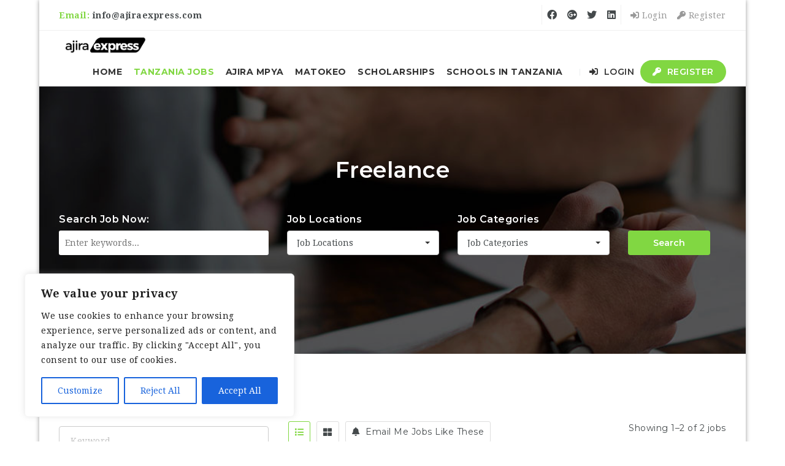

--- FILE ---
content_type: text/html; charset=UTF-8
request_url: https://ajiraexpress.com/job-type/freelance/
body_size: 26851
content:
<!doctype html>
<html xmlns="http://www.w3.org/1999/xhtml" dir="ltr" lang="en">
<head>
<meta http-equiv="Content-Type" content="text/html; charset=UTF-8" />
<meta name="viewport" content="width=device-width, initial-scale=1" />
<title>Freelance | Ajira Express</title>
<!-- All in One SEO Pro 4.7.9 - aioseo.com -->
<meta name="robots" content="max-image-preview:large" />
<meta name="google-site-verification" content="snQZgpHIdMxV0E6Z-vQ7gyzFo0xLYaEaj1pOme3U4Lg" />
<link rel="canonical" href="https://ajiraexpress.com/job-type/freelance/" />
<meta name="generator" content="All in One SEO Pro (AIOSEO) 4.7.9" />
<meta property="og:locale" content="en_US" />
<meta property="og:site_name" content="Ajira Express | Find your dream job with Ajira Express" />
<meta property="og:type" content="article" />
<meta property="og:title" content="Freelance | Ajira Express" />
<meta property="og:url" content="https://ajiraexpress.com/job-type/freelance/" />
<meta name="twitter:card" content="summary_large_image" />
<meta name="twitter:title" content="Freelance | Ajira Express" />
<script type="application/ld+json" class="aioseo-schema">
{"@context":"https:\/\/schema.org","@graph":[{"@type":"BreadcrumbList","@id":"https:\/\/ajiraexpress.com\/job-type\/freelance\/#breadcrumblist","itemListElement":[{"@type":"ListItem","@id":"https:\/\/ajiraexpress.com\/#listItem","position":1,"name":"Home","item":"https:\/\/ajiraexpress.com\/","nextItem":"https:\/\/ajiraexpress.com\/job-type\/freelance\/#listItem"},{"@type":"ListItem","@id":"https:\/\/ajiraexpress.com\/job-type\/freelance\/#listItem","position":2,"name":"Freelance","previousItem":"https:\/\/ajiraexpress.com\/#listItem"}]},{"@type":"CollectionPage","@id":"https:\/\/ajiraexpress.com\/job-type\/freelance\/#collectionpage","url":"https:\/\/ajiraexpress.com\/job-type\/freelance\/","name":"Freelance | Ajira Express","inLanguage":"en-US","isPartOf":{"@id":"https:\/\/ajiraexpress.com\/#website"},"breadcrumb":{"@id":"https:\/\/ajiraexpress.com\/job-type\/freelance\/#breadcrumblist"}},{"@type":"Organization","@id":"https:\/\/ajiraexpress.com\/#organization","name":"Ajira Express","description":"Find your dream job with Ajira Express Pata ajira mpya Tanzania. Angalia nafasi za kazi kila siku kupitia Ajira Express.","url":"https:\/\/ajiraexpress.com\/","email":"info@ajiraexpress.com","telephone":"+255717073073","foundingDate":"2020-06-13","logo":{"@type":"ImageObject","url":"https:\/\/ajiraexpress.com\/wp-content\/uploads\/2023\/11\/ajira-express.png","@id":"https:\/\/ajiraexpress.com\/job-type\/freelance\/#organizationLogo","width":361,"height":119,"caption":"ajira express"},"image":{"@id":"https:\/\/ajiraexpress.com\/job-type\/freelance\/#organizationLogo"}},{"@type":"WebSite","@id":"https:\/\/ajiraexpress.com\/#website","url":"https:\/\/ajiraexpress.com\/","name":"Ajira Express","alternateName":"Ajira Express Tanzania","description":"Find your dream job with Ajira Express","inLanguage":"en-US","publisher":{"@id":"https:\/\/ajiraexpress.com\/#organization"}}]}
</script>
<!-- All in One SEO Pro -->
<link rel='dns-prefetch' href='//www.googletagmanager.com' />
<link rel='dns-prefetch' href='//fonts.googleapis.com' />
<link rel='dns-prefetch' href='//pagead2.googlesyndication.com' />
<link rel="alternate" type="application/rss+xml" title="Ajira Express &raquo; Feed" href="https://ajiraexpress.com/feed/" />
<link rel="alternate" type="application/rss+xml" title="Ajira Express &raquo; Comments Feed" href="https://ajiraexpress.com/comments/feed/" />
<link rel="alternate" type="application/rss+xml" title="Ajira Express &raquo; Freelance Job Type Feed" href="https://ajiraexpress.com/job-type/freelance/feed/" />
<style>
.lazyload,
.lazyloading {
max-width: 100%;
}
</style>
<style id='wp-img-auto-sizes-contain-inline-css' type='text/css'>
img:is([sizes=auto i],[sizes^="auto," i]){contain-intrinsic-size:3000px 1500px}
/*# sourceURL=wp-img-auto-sizes-contain-inline-css */
</style>
<style id='wp-block-library-inline-css' type='text/css'>
:root{--wp-block-synced-color:#7a00df;--wp-block-synced-color--rgb:122,0,223;--wp-bound-block-color:var(--wp-block-synced-color);--wp-editor-canvas-background:#ddd;--wp-admin-theme-color:#007cba;--wp-admin-theme-color--rgb:0,124,186;--wp-admin-theme-color-darker-10:#006ba1;--wp-admin-theme-color-darker-10--rgb:0,107,160.5;--wp-admin-theme-color-darker-20:#005a87;--wp-admin-theme-color-darker-20--rgb:0,90,135;--wp-admin-border-width-focus:2px}@media (min-resolution:192dpi){:root{--wp-admin-border-width-focus:1.5px}}.wp-element-button{cursor:pointer}:root .has-very-light-gray-background-color{background-color:#eee}:root .has-very-dark-gray-background-color{background-color:#313131}:root .has-very-light-gray-color{color:#eee}:root .has-very-dark-gray-color{color:#313131}:root .has-vivid-green-cyan-to-vivid-cyan-blue-gradient-background{background:linear-gradient(135deg,#00d084,#0693e3)}:root .has-purple-crush-gradient-background{background:linear-gradient(135deg,#34e2e4,#4721fb 50%,#ab1dfe)}:root .has-hazy-dawn-gradient-background{background:linear-gradient(135deg,#faaca8,#dad0ec)}:root .has-subdued-olive-gradient-background{background:linear-gradient(135deg,#fafae1,#67a671)}:root .has-atomic-cream-gradient-background{background:linear-gradient(135deg,#fdd79a,#004a59)}:root .has-nightshade-gradient-background{background:linear-gradient(135deg,#330968,#31cdcf)}:root .has-midnight-gradient-background{background:linear-gradient(135deg,#020381,#2874fc)}:root{--wp--preset--font-size--normal:16px;--wp--preset--font-size--huge:42px}.has-regular-font-size{font-size:1em}.has-larger-font-size{font-size:2.625em}.has-normal-font-size{font-size:var(--wp--preset--font-size--normal)}.has-huge-font-size{font-size:var(--wp--preset--font-size--huge)}.has-text-align-center{text-align:center}.has-text-align-left{text-align:left}.has-text-align-right{text-align:right}.has-fit-text{white-space:nowrap!important}#end-resizable-editor-section{display:none}.aligncenter{clear:both}.items-justified-left{justify-content:flex-start}.items-justified-center{justify-content:center}.items-justified-right{justify-content:flex-end}.items-justified-space-between{justify-content:space-between}.screen-reader-text{border:0;clip-path:inset(50%);height:1px;margin:-1px;overflow:hidden;padding:0;position:absolute;width:1px;word-wrap:normal!important}.screen-reader-text:focus{background-color:#ddd;clip-path:none;color:#444;display:block;font-size:1em;height:auto;left:5px;line-height:normal;padding:15px 23px 14px;text-decoration:none;top:5px;width:auto;z-index:100000}html :where(.has-border-color){border-style:solid}html :where([style*=border-top-color]){border-top-style:solid}html :where([style*=border-right-color]){border-right-style:solid}html :where([style*=border-bottom-color]){border-bottom-style:solid}html :where([style*=border-left-color]){border-left-style:solid}html :where([style*=border-width]){border-style:solid}html :where([style*=border-top-width]){border-top-style:solid}html :where([style*=border-right-width]){border-right-style:solid}html :where([style*=border-bottom-width]){border-bottom-style:solid}html :where([style*=border-left-width]){border-left-style:solid}html :where(img[class*=wp-image-]){height:auto;max-width:100%}:where(figure){margin:0 0 1em}html :where(.is-position-sticky){--wp-admin--admin-bar--position-offset:var(--wp-admin--admin-bar--height,0px)}@media screen and (max-width:600px){html :where(.is-position-sticky){--wp-admin--admin-bar--position-offset:0px}}
/*# sourceURL=wp-block-library-inline-css */
</style><style id='global-styles-inline-css' type='text/css'>
:root{--wp--preset--aspect-ratio--square: 1;--wp--preset--aspect-ratio--4-3: 4/3;--wp--preset--aspect-ratio--3-4: 3/4;--wp--preset--aspect-ratio--3-2: 3/2;--wp--preset--aspect-ratio--2-3: 2/3;--wp--preset--aspect-ratio--16-9: 16/9;--wp--preset--aspect-ratio--9-16: 9/16;--wp--preset--color--black: #000000;--wp--preset--color--cyan-bluish-gray: #abb8c3;--wp--preset--color--white: #ffffff;--wp--preset--color--pale-pink: #f78da7;--wp--preset--color--vivid-red: #cf2e2e;--wp--preset--color--luminous-vivid-orange: #ff6900;--wp--preset--color--luminous-vivid-amber: #fcb900;--wp--preset--color--light-green-cyan: #7bdcb5;--wp--preset--color--vivid-green-cyan: #00d084;--wp--preset--color--pale-cyan-blue: #8ed1fc;--wp--preset--color--vivid-cyan-blue: #0693e3;--wp--preset--color--vivid-purple: #9b51e0;--wp--preset--gradient--vivid-cyan-blue-to-vivid-purple: linear-gradient(135deg,rgb(6,147,227) 0%,rgb(155,81,224) 100%);--wp--preset--gradient--light-green-cyan-to-vivid-green-cyan: linear-gradient(135deg,rgb(122,220,180) 0%,rgb(0,208,130) 100%);--wp--preset--gradient--luminous-vivid-amber-to-luminous-vivid-orange: linear-gradient(135deg,rgb(252,185,0) 0%,rgb(255,105,0) 100%);--wp--preset--gradient--luminous-vivid-orange-to-vivid-red: linear-gradient(135deg,rgb(255,105,0) 0%,rgb(207,46,46) 100%);--wp--preset--gradient--very-light-gray-to-cyan-bluish-gray: linear-gradient(135deg,rgb(238,238,238) 0%,rgb(169,184,195) 100%);--wp--preset--gradient--cool-to-warm-spectrum: linear-gradient(135deg,rgb(74,234,220) 0%,rgb(151,120,209) 20%,rgb(207,42,186) 40%,rgb(238,44,130) 60%,rgb(251,105,98) 80%,rgb(254,248,76) 100%);--wp--preset--gradient--blush-light-purple: linear-gradient(135deg,rgb(255,206,236) 0%,rgb(152,150,240) 100%);--wp--preset--gradient--blush-bordeaux: linear-gradient(135deg,rgb(254,205,165) 0%,rgb(254,45,45) 50%,rgb(107,0,62) 100%);--wp--preset--gradient--luminous-dusk: linear-gradient(135deg,rgb(255,203,112) 0%,rgb(199,81,192) 50%,rgb(65,88,208) 100%);--wp--preset--gradient--pale-ocean: linear-gradient(135deg,rgb(255,245,203) 0%,rgb(182,227,212) 50%,rgb(51,167,181) 100%);--wp--preset--gradient--electric-grass: linear-gradient(135deg,rgb(202,248,128) 0%,rgb(113,206,126) 100%);--wp--preset--gradient--midnight: linear-gradient(135deg,rgb(2,3,129) 0%,rgb(40,116,252) 100%);--wp--preset--font-size--small: 13px;--wp--preset--font-size--medium: 20px;--wp--preset--font-size--large: 36px;--wp--preset--font-size--x-large: 42px;--wp--preset--spacing--20: 0.44rem;--wp--preset--spacing--30: 0.67rem;--wp--preset--spacing--40: 1rem;--wp--preset--spacing--50: 1.5rem;--wp--preset--spacing--60: 2.25rem;--wp--preset--spacing--70: 3.38rem;--wp--preset--spacing--80: 5.06rem;--wp--preset--shadow--natural: 6px 6px 9px rgba(0, 0, 0, 0.2);--wp--preset--shadow--deep: 12px 12px 50px rgba(0, 0, 0, 0.4);--wp--preset--shadow--sharp: 6px 6px 0px rgba(0, 0, 0, 0.2);--wp--preset--shadow--outlined: 6px 6px 0px -3px rgb(255, 255, 255), 6px 6px rgb(0, 0, 0);--wp--preset--shadow--crisp: 6px 6px 0px rgb(0, 0, 0);}:where(.is-layout-flex){gap: 0.5em;}:where(.is-layout-grid){gap: 0.5em;}body .is-layout-flex{display: flex;}.is-layout-flex{flex-wrap: wrap;align-items: center;}.is-layout-flex > :is(*, div){margin: 0;}body .is-layout-grid{display: grid;}.is-layout-grid > :is(*, div){margin: 0;}:where(.wp-block-columns.is-layout-flex){gap: 2em;}:where(.wp-block-columns.is-layout-grid){gap: 2em;}:where(.wp-block-post-template.is-layout-flex){gap: 1.25em;}:where(.wp-block-post-template.is-layout-grid){gap: 1.25em;}.has-black-color{color: var(--wp--preset--color--black) !important;}.has-cyan-bluish-gray-color{color: var(--wp--preset--color--cyan-bluish-gray) !important;}.has-white-color{color: var(--wp--preset--color--white) !important;}.has-pale-pink-color{color: var(--wp--preset--color--pale-pink) !important;}.has-vivid-red-color{color: var(--wp--preset--color--vivid-red) !important;}.has-luminous-vivid-orange-color{color: var(--wp--preset--color--luminous-vivid-orange) !important;}.has-luminous-vivid-amber-color{color: var(--wp--preset--color--luminous-vivid-amber) !important;}.has-light-green-cyan-color{color: var(--wp--preset--color--light-green-cyan) !important;}.has-vivid-green-cyan-color{color: var(--wp--preset--color--vivid-green-cyan) !important;}.has-pale-cyan-blue-color{color: var(--wp--preset--color--pale-cyan-blue) !important;}.has-vivid-cyan-blue-color{color: var(--wp--preset--color--vivid-cyan-blue) !important;}.has-vivid-purple-color{color: var(--wp--preset--color--vivid-purple) !important;}.has-black-background-color{background-color: var(--wp--preset--color--black) !important;}.has-cyan-bluish-gray-background-color{background-color: var(--wp--preset--color--cyan-bluish-gray) !important;}.has-white-background-color{background-color: var(--wp--preset--color--white) !important;}.has-pale-pink-background-color{background-color: var(--wp--preset--color--pale-pink) !important;}.has-vivid-red-background-color{background-color: var(--wp--preset--color--vivid-red) !important;}.has-luminous-vivid-orange-background-color{background-color: var(--wp--preset--color--luminous-vivid-orange) !important;}.has-luminous-vivid-amber-background-color{background-color: var(--wp--preset--color--luminous-vivid-amber) !important;}.has-light-green-cyan-background-color{background-color: var(--wp--preset--color--light-green-cyan) !important;}.has-vivid-green-cyan-background-color{background-color: var(--wp--preset--color--vivid-green-cyan) !important;}.has-pale-cyan-blue-background-color{background-color: var(--wp--preset--color--pale-cyan-blue) !important;}.has-vivid-cyan-blue-background-color{background-color: var(--wp--preset--color--vivid-cyan-blue) !important;}.has-vivid-purple-background-color{background-color: var(--wp--preset--color--vivid-purple) !important;}.has-black-border-color{border-color: var(--wp--preset--color--black) !important;}.has-cyan-bluish-gray-border-color{border-color: var(--wp--preset--color--cyan-bluish-gray) !important;}.has-white-border-color{border-color: var(--wp--preset--color--white) !important;}.has-pale-pink-border-color{border-color: var(--wp--preset--color--pale-pink) !important;}.has-vivid-red-border-color{border-color: var(--wp--preset--color--vivid-red) !important;}.has-luminous-vivid-orange-border-color{border-color: var(--wp--preset--color--luminous-vivid-orange) !important;}.has-luminous-vivid-amber-border-color{border-color: var(--wp--preset--color--luminous-vivid-amber) !important;}.has-light-green-cyan-border-color{border-color: var(--wp--preset--color--light-green-cyan) !important;}.has-vivid-green-cyan-border-color{border-color: var(--wp--preset--color--vivid-green-cyan) !important;}.has-pale-cyan-blue-border-color{border-color: var(--wp--preset--color--pale-cyan-blue) !important;}.has-vivid-cyan-blue-border-color{border-color: var(--wp--preset--color--vivid-cyan-blue) !important;}.has-vivid-purple-border-color{border-color: var(--wp--preset--color--vivid-purple) !important;}.has-vivid-cyan-blue-to-vivid-purple-gradient-background{background: var(--wp--preset--gradient--vivid-cyan-blue-to-vivid-purple) !important;}.has-light-green-cyan-to-vivid-green-cyan-gradient-background{background: var(--wp--preset--gradient--light-green-cyan-to-vivid-green-cyan) !important;}.has-luminous-vivid-amber-to-luminous-vivid-orange-gradient-background{background: var(--wp--preset--gradient--luminous-vivid-amber-to-luminous-vivid-orange) !important;}.has-luminous-vivid-orange-to-vivid-red-gradient-background{background: var(--wp--preset--gradient--luminous-vivid-orange-to-vivid-red) !important;}.has-very-light-gray-to-cyan-bluish-gray-gradient-background{background: var(--wp--preset--gradient--very-light-gray-to-cyan-bluish-gray) !important;}.has-cool-to-warm-spectrum-gradient-background{background: var(--wp--preset--gradient--cool-to-warm-spectrum) !important;}.has-blush-light-purple-gradient-background{background: var(--wp--preset--gradient--blush-light-purple) !important;}.has-blush-bordeaux-gradient-background{background: var(--wp--preset--gradient--blush-bordeaux) !important;}.has-luminous-dusk-gradient-background{background: var(--wp--preset--gradient--luminous-dusk) !important;}.has-pale-ocean-gradient-background{background: var(--wp--preset--gradient--pale-ocean) !important;}.has-electric-grass-gradient-background{background: var(--wp--preset--gradient--electric-grass) !important;}.has-midnight-gradient-background{background: var(--wp--preset--gradient--midnight) !important;}.has-small-font-size{font-size: var(--wp--preset--font-size--small) !important;}.has-medium-font-size{font-size: var(--wp--preset--font-size--medium) !important;}.has-large-font-size{font-size: var(--wp--preset--font-size--large) !important;}.has-x-large-font-size{font-size: var(--wp--preset--font-size--x-large) !important;}
/*# sourceURL=global-styles-inline-css */
</style>
<style id='classic-theme-styles-inline-css' type='text/css'>
/*! This file is auto-generated */
.wp-block-button__link{color:#fff;background-color:#32373c;border-radius:9999px;box-shadow:none;text-decoration:none;padding:calc(.667em + 2px) calc(1.333em + 2px);font-size:1.125em}.wp-block-file__button{background:#32373c;color:#fff;text-decoration:none}
/*# sourceURL=/wp-includes/css/classic-themes.min.css */
</style>
<!-- <link rel='stylesheet' id='noo-main-style-css' href='https://ajiraexpress.com/wp-content/themes/noo-jobmonster/assets/css/noo.css' type='text/css' media='all' /> -->
<!-- <link rel='stylesheet' id='noo-custom-style-css' href='https://ajiraexpress.com/wp-content/uploads/noo_jobmonster/custom.css' type='text/css' media='all' /> -->
<!-- <link rel='stylesheet' id='vendor-chosen-css' href='https://ajiraexpress.com/wp-content/themes/noo-jobmonster/framework/vendor/chosen/chosen.css' type='text/css' media='all' /> -->
<!-- <link rel='stylesheet' id='vendor-bootstrap-multiselect-css' href='https://ajiraexpress.com/wp-content/themes/noo-jobmonster/framework/vendor/bootstrap-multiselect/bootstrap-multiselect.css' type='text/css' media='all' /> -->
<!-- <link rel='stylesheet' id='vendor-dashicon-picker-css' href='https://ajiraexpress.com/wp-content/themes/noo-jobmonster/framework/vendor/icon-picker/icon-picker.css?ver=6.9' type='text/css' media='all' /> -->
<!-- <link rel='stylesheet' id='vendor-genericons-css' href='https://ajiraexpress.com/wp-content/themes/noo-jobmonster/framework/vendor/genericons/genericons.css?ver=6.9' type='text/css' media='all' /> -->
<!-- <link rel='stylesheet' id='vendor-fontawesome-css' href='https://ajiraexpress.com/wp-content/themes/noo-jobmonster/framework/vendor/fontawesome/css/all.min.css?ver=6.9' type='text/css' media='all' /> -->
<!-- <link rel='stylesheet' id='dashicons-css' href='https://ajiraexpress.com/wp-includes/css/dashicons.min.css?ver=6.9' type='text/css' media='all' /> -->
<!-- <link rel='stylesheet' id='carousel-css' href='https://ajiraexpress.com/wp-content/themes/noo-jobmonster/assets/css/owl.carousel.css?ver=6.9' type='text/css' media='all' /> -->
<!-- <link rel='stylesheet' id='carousel-theme-css' href='https://ajiraexpress.com/wp-content/themes/noo-jobmonster/assets/css/owl.theme.css?ver=6.9' type='text/css' media='all' /> -->
<!-- <link rel='stylesheet' id='noo-jquery-confirm-css' href='https://ajiraexpress.com/wp-content/themes/noo-jobmonster/assets/vendor/jquery-confirm/jquery-confirm.min.css?ver=6.9' type='text/css' media='all' /> -->
<link rel="stylesheet" type="text/css" href="//ajiraexpress.com/wp-content/cache/wpfc-minified/31l4ywwt/7md7m.css" media="all"/>
<link rel='stylesheet' id='noo-google-fonts-body-css' href='https://fonts.googleapis.com/css?family=Droid+Serif:100,300,400,600,700,900,300italic,400italic,700italic,900italic&#038;display=swap&#038;subset=latin' type='text/css' media='all' />
<link rel='stylesheet' id='noo-google-fonts-headings-css' href='https://fonts.googleapis.com/css?family=Montserrat:100,300,400,600,700,900,300italic,400italic,700italic,900italic&#038;display=swap&#038;subset=latin' type='text/css' media='all' />
<!-- <link rel='stylesheet' id='noo-DataTables-css' href='https://ajiraexpress.com/wp-content/themes/noo-jobmonster/assets/vendor/DataTables/datatables.min.css' type='text/css' media='all' /> -->
<!-- <link rel='stylesheet' id='vendor-datetimepicker-css' href='https://ajiraexpress.com/wp-content/themes/noo-jobmonster/framework/vendor/datetimepicker/jquery.datetimepicker.css?ver=6.9' type='text/css' media='all' /> -->
<!-- <link rel='stylesheet' id='vendor-wysihtml5-css-css' href='https://ajiraexpress.com/wp-content/themes/noo-jobmonster/framework/vendor/bootstrap-wysihtml5/bootstrap-wysihtml5.css' type='text/css' media='all' /> -->
<link rel="stylesheet" type="text/css" href="//ajiraexpress.com/wp-content/cache/wpfc-minified/fd0b9j22/7mkdb.css" media="all"/>
<script type="text/javascript" id="cookie-law-info-js-extra">
/* <![CDATA[ */
var _ckyConfig = {"_ipData":[],"_assetsURL":"https://ajiraexpress.com/wp-content/plugins/cookie-law-info/lite/frontend/images/","_publicURL":"https://ajiraexpress.com","_expiry":"365","_categories":[{"name":"Necessary","slug":"necessary","isNecessary":true,"ccpaDoNotSell":true,"cookies":[],"active":true,"defaultConsent":{"gdpr":true,"ccpa":true}},{"name":"Functional","slug":"functional","isNecessary":false,"ccpaDoNotSell":true,"cookies":[],"active":true,"defaultConsent":{"gdpr":false,"ccpa":false}},{"name":"Analytics","slug":"analytics","isNecessary":false,"ccpaDoNotSell":true,"cookies":[],"active":true,"defaultConsent":{"gdpr":false,"ccpa":false}},{"name":"Performance","slug":"performance","isNecessary":false,"ccpaDoNotSell":true,"cookies":[],"active":true,"defaultConsent":{"gdpr":false,"ccpa":false}},{"name":"Advertisement","slug":"advertisement","isNecessary":false,"ccpaDoNotSell":true,"cookies":[],"active":true,"defaultConsent":{"gdpr":false,"ccpa":false}}],"_activeLaw":"gdpr","_rootDomain":"","_block":"1","_showBanner":"1","_bannerConfig":{"settings":{"type":"box","preferenceCenterType":"popup","position":"bottom-left","applicableLaw":"gdpr"},"behaviours":{"reloadBannerOnAccept":false,"loadAnalyticsByDefault":false,"animations":{"onLoad":"animate","onHide":"sticky"}},"config":{"revisitConsent":{"status":true,"tag":"revisit-consent","position":"bottom-left","meta":{"url":"#"},"styles":{"background-color":"#0056A7"},"elements":{"title":{"type":"text","tag":"revisit-consent-title","status":true,"styles":{"color":"#0056a7"}}}},"preferenceCenter":{"toggle":{"status":true,"tag":"detail-category-toggle","type":"toggle","states":{"active":{"styles":{"background-color":"#1863DC"}},"inactive":{"styles":{"background-color":"#D0D5D2"}}}}},"categoryPreview":{"status":false,"toggle":{"status":true,"tag":"detail-category-preview-toggle","type":"toggle","states":{"active":{"styles":{"background-color":"#1863DC"}},"inactive":{"styles":{"background-color":"#D0D5D2"}}}}},"videoPlaceholder":{"status":true,"styles":{"background-color":"#000000","border-color":"#000000","color":"#ffffff"}},"readMore":{"status":false,"tag":"readmore-button","type":"link","meta":{"noFollow":true,"newTab":true},"styles":{"color":"#1863DC","background-color":"transparent","border-color":"transparent"}},"auditTable":{"status":true},"optOption":{"status":true,"toggle":{"status":true,"tag":"optout-option-toggle","type":"toggle","states":{"active":{"styles":{"background-color":"#1863dc"}},"inactive":{"styles":{"background-color":"#FFFFFF"}}}}}}},"_version":"3.3.3","_logConsent":"1","_tags":[{"tag":"accept-button","styles":{"color":"#FFFFFF","background-color":"#1863DC","border-color":"#1863DC"}},{"tag":"reject-button","styles":{"color":"#1863DC","background-color":"transparent","border-color":"#1863DC"}},{"tag":"settings-button","styles":{"color":"#1863DC","background-color":"transparent","border-color":"#1863DC"}},{"tag":"readmore-button","styles":{"color":"#1863DC","background-color":"transparent","border-color":"transparent"}},{"tag":"donotsell-button","styles":{"color":"#1863DC","background-color":"transparent","border-color":"transparent"}},{"tag":"accept-button","styles":{"color":"#FFFFFF","background-color":"#1863DC","border-color":"#1863DC"}},{"tag":"revisit-consent","styles":{"background-color":"#0056A7"}}],"_shortCodes":[{"key":"cky_readmore","content":"\u003Ca href=\"#\" class=\"cky-policy\" aria-label=\"Cookie Policy\" target=\"_blank\" rel=\"noopener\" data-cky-tag=\"readmore-button\"\u003ECookie Policy\u003C/a\u003E","tag":"readmore-button","status":false,"attributes":{"rel":"nofollow","target":"_blank"}},{"key":"cky_show_desc","content":"\u003Cbutton class=\"cky-show-desc-btn\" data-cky-tag=\"show-desc-button\" aria-label=\"Show more\"\u003EShow more\u003C/button\u003E","tag":"show-desc-button","status":true,"attributes":[]},{"key":"cky_hide_desc","content":"\u003Cbutton class=\"cky-show-desc-btn\" data-cky-tag=\"hide-desc-button\" aria-label=\"Show less\"\u003EShow less\u003C/button\u003E","tag":"hide-desc-button","status":true,"attributes":[]},{"key":"cky_category_toggle_label","content":"[cky_{{status}}_category_label] [cky_preference_{{category_slug}}_title]","tag":"","status":true,"attributes":[]},{"key":"cky_enable_category_label","content":"Enable","tag":"","status":true,"attributes":[]},{"key":"cky_disable_category_label","content":"Disable","tag":"","status":true,"attributes":[]},{"key":"cky_video_placeholder","content":"\u003Cdiv class=\"video-placeholder-normal\" data-cky-tag=\"video-placeholder\" id=\"[UNIQUEID]\"\u003E\u003Cp class=\"video-placeholder-text-normal\" data-cky-tag=\"placeholder-title\"\u003EPlease accept cookies to access this content\u003C/p\u003E\u003C/div\u003E","tag":"","status":true,"attributes":[]},{"key":"cky_enable_optout_label","content":"Enable","tag":"","status":true,"attributes":[]},{"key":"cky_disable_optout_label","content":"Disable","tag":"","status":true,"attributes":[]},{"key":"cky_optout_toggle_label","content":"[cky_{{status}}_optout_label] [cky_optout_option_title]","tag":"","status":true,"attributes":[]},{"key":"cky_optout_option_title","content":"Do Not Sell or Share My Personal Information","tag":"","status":true,"attributes":[]},{"key":"cky_optout_close_label","content":"Close","tag":"","status":true,"attributes":[]},{"key":"cky_preference_close_label","content":"Close","tag":"","status":true,"attributes":[]}],"_rtl":"","_language":"en","_providersToBlock":[]};
var _ckyStyles = {"css":".cky-overlay{background: #000000; opacity: 0.4; position: fixed; top: 0; left: 0; width: 100%; height: 100%; z-index: 99999999;}.cky-hide{display: none;}.cky-btn-revisit-wrapper{display: flex; align-items: center; justify-content: center; background: #0056a7; width: 45px; height: 45px; border-radius: 50%; position: fixed; z-index: 999999; cursor: pointer;}.cky-revisit-bottom-left{bottom: 15px; left: 15px;}.cky-revisit-bottom-right{bottom: 15px; right: 15px;}.cky-btn-revisit-wrapper .cky-btn-revisit{display: flex; align-items: center; justify-content: center; background: none; border: none; cursor: pointer; position: relative; margin: 0; padding: 0;}.cky-btn-revisit-wrapper .cky-btn-revisit img{max-width: fit-content; margin: 0; height: 30px; width: 30px;}.cky-revisit-bottom-left:hover::before{content: attr(data-tooltip); position: absolute; background: #4e4b66; color: #ffffff; left: calc(100% + 7px); font-size: 12px; line-height: 16px; width: max-content; padding: 4px 8px; border-radius: 4px;}.cky-revisit-bottom-left:hover::after{position: absolute; content: \"\"; border: 5px solid transparent; left: calc(100% + 2px); border-left-width: 0; border-right-color: #4e4b66;}.cky-revisit-bottom-right:hover::before{content: attr(data-tooltip); position: absolute; background: #4e4b66; color: #ffffff; right: calc(100% + 7px); font-size: 12px; line-height: 16px; width: max-content; padding: 4px 8px; border-radius: 4px;}.cky-revisit-bottom-right:hover::after{position: absolute; content: \"\"; border: 5px solid transparent; right: calc(100% + 2px); border-right-width: 0; border-left-color: #4e4b66;}.cky-revisit-hide{display: none;}.cky-consent-container{position: fixed; width: 440px; box-sizing: border-box; z-index: 9999999; border-radius: 6px;}.cky-consent-container .cky-consent-bar{background: #ffffff; border: 1px solid; padding: 20px 26px; box-shadow: 0 -1px 10px 0 #acabab4d; border-radius: 6px;}.cky-box-bottom-left{bottom: 40px; left: 40px;}.cky-box-bottom-right{bottom: 40px; right: 40px;}.cky-box-top-left{top: 40px; left: 40px;}.cky-box-top-right{top: 40px; right: 40px;}.cky-custom-brand-logo-wrapper .cky-custom-brand-logo{width: 100px; height: auto; margin: 0 0 12px 0;}.cky-notice .cky-title{color: #212121; font-weight: 700; font-size: 18px; line-height: 24px; margin: 0 0 12px 0;}.cky-notice-des *,.cky-preference-content-wrapper *,.cky-accordion-header-des *,.cky-gpc-wrapper .cky-gpc-desc *{font-size: 14px;}.cky-notice-des{color: #212121; font-size: 14px; line-height: 24px; font-weight: 400;}.cky-notice-des img{height: 25px; width: 25px;}.cky-consent-bar .cky-notice-des p,.cky-gpc-wrapper .cky-gpc-desc p,.cky-preference-body-wrapper .cky-preference-content-wrapper p,.cky-accordion-header-wrapper .cky-accordion-header-des p,.cky-cookie-des-table li div:last-child p{color: inherit; margin-top: 0; overflow-wrap: break-word;}.cky-notice-des P:last-child,.cky-preference-content-wrapper p:last-child,.cky-cookie-des-table li div:last-child p:last-child,.cky-gpc-wrapper .cky-gpc-desc p:last-child{margin-bottom: 0;}.cky-notice-des a.cky-policy,.cky-notice-des button.cky-policy{font-size: 14px; color: #1863dc; white-space: nowrap; cursor: pointer; background: transparent; border: 1px solid; text-decoration: underline;}.cky-notice-des button.cky-policy{padding: 0;}.cky-notice-des a.cky-policy:focus-visible,.cky-notice-des button.cky-policy:focus-visible,.cky-preference-content-wrapper .cky-show-desc-btn:focus-visible,.cky-accordion-header .cky-accordion-btn:focus-visible,.cky-preference-header .cky-btn-close:focus-visible,.cky-switch input[type=\"checkbox\"]:focus-visible,.cky-footer-wrapper a:focus-visible,.cky-btn:focus-visible{outline: 2px solid #1863dc; outline-offset: 2px;}.cky-btn:focus:not(:focus-visible),.cky-accordion-header .cky-accordion-btn:focus:not(:focus-visible),.cky-preference-content-wrapper .cky-show-desc-btn:focus:not(:focus-visible),.cky-btn-revisit-wrapper .cky-btn-revisit:focus:not(:focus-visible),.cky-preference-header .cky-btn-close:focus:not(:focus-visible),.cky-consent-bar .cky-banner-btn-close:focus:not(:focus-visible){outline: 0;}button.cky-show-desc-btn:not(:hover):not(:active){color: #1863dc; background: transparent;}button.cky-accordion-btn:not(:hover):not(:active),button.cky-banner-btn-close:not(:hover):not(:active),button.cky-btn-revisit:not(:hover):not(:active),button.cky-btn-close:not(:hover):not(:active){background: transparent;}.cky-consent-bar button:hover,.cky-modal.cky-modal-open button:hover,.cky-consent-bar button:focus,.cky-modal.cky-modal-open button:focus{text-decoration: none;}.cky-notice-btn-wrapper{display: flex; justify-content: flex-start; align-items: center; flex-wrap: wrap; margin-top: 16px;}.cky-notice-btn-wrapper .cky-btn{text-shadow: none; box-shadow: none;}.cky-btn{flex: auto; max-width: 100%; font-size: 14px; font-family: inherit; line-height: 24px; padding: 8px; font-weight: 500; margin: 0 8px 0 0; border-radius: 2px; cursor: pointer; text-align: center; text-transform: none; min-height: 0;}.cky-btn:hover{opacity: 0.8;}.cky-btn-customize{color: #1863dc; background: transparent; border: 2px solid #1863dc;}.cky-btn-reject{color: #1863dc; background: transparent; border: 2px solid #1863dc;}.cky-btn-accept{background: #1863dc; color: #ffffff; border: 2px solid #1863dc;}.cky-btn:last-child{margin-right: 0;}@media (max-width: 576px){.cky-box-bottom-left{bottom: 0; left: 0;}.cky-box-bottom-right{bottom: 0; right: 0;}.cky-box-top-left{top: 0; left: 0;}.cky-box-top-right{top: 0; right: 0;}}@media (max-width: 440px){.cky-box-bottom-left, .cky-box-bottom-right, .cky-box-top-left, .cky-box-top-right{width: 100%; max-width: 100%;}.cky-consent-container .cky-consent-bar{padding: 20px 0;}.cky-custom-brand-logo-wrapper, .cky-notice .cky-title, .cky-notice-des, .cky-notice-btn-wrapper{padding: 0 24px;}.cky-notice-des{max-height: 40vh; overflow-y: scroll;}.cky-notice-btn-wrapper{flex-direction: column; margin-top: 0;}.cky-btn{width: 100%; margin: 10px 0 0 0;}.cky-notice-btn-wrapper .cky-btn-customize{order: 2;}.cky-notice-btn-wrapper .cky-btn-reject{order: 3;}.cky-notice-btn-wrapper .cky-btn-accept{order: 1; margin-top: 16px;}}@media (max-width: 352px){.cky-notice .cky-title{font-size: 16px;}.cky-notice-des *{font-size: 12px;}.cky-notice-des, .cky-btn{font-size: 12px;}}.cky-modal.cky-modal-open{display: flex; visibility: visible; -webkit-transform: translate(-50%, -50%); -moz-transform: translate(-50%, -50%); -ms-transform: translate(-50%, -50%); -o-transform: translate(-50%, -50%); transform: translate(-50%, -50%); top: 50%; left: 50%; transition: all 1s ease;}.cky-modal{box-shadow: 0 32px 68px rgba(0, 0, 0, 0.3); margin: 0 auto; position: fixed; max-width: 100%; background: #ffffff; top: 50%; box-sizing: border-box; border-radius: 6px; z-index: 999999999; color: #212121; -webkit-transform: translate(-50%, 100%); -moz-transform: translate(-50%, 100%); -ms-transform: translate(-50%, 100%); -o-transform: translate(-50%, 100%); transform: translate(-50%, 100%); visibility: hidden; transition: all 0s ease;}.cky-preference-center{max-height: 79vh; overflow: hidden; width: 845px; overflow: hidden; flex: 1 1 0; display: flex; flex-direction: column; border-radius: 6px;}.cky-preference-header{display: flex; align-items: center; justify-content: space-between; padding: 22px 24px; border-bottom: 1px solid;}.cky-preference-header .cky-preference-title{font-size: 18px; font-weight: 700; line-height: 24px;}.cky-preference-header .cky-btn-close{margin: 0; cursor: pointer; vertical-align: middle; padding: 0; background: none; border: none; width: auto; height: auto; min-height: 0; line-height: 0; text-shadow: none; box-shadow: none;}.cky-preference-header .cky-btn-close img{margin: 0; height: 10px; width: 10px;}.cky-preference-body-wrapper{padding: 0 24px; flex: 1; overflow: auto; box-sizing: border-box;}.cky-preference-content-wrapper,.cky-gpc-wrapper .cky-gpc-desc{font-size: 14px; line-height: 24px; font-weight: 400; padding: 12px 0;}.cky-preference-content-wrapper{border-bottom: 1px solid;}.cky-preference-content-wrapper img{height: 25px; width: 25px;}.cky-preference-content-wrapper .cky-show-desc-btn{font-size: 14px; font-family: inherit; color: #1863dc; text-decoration: none; line-height: 24px; padding: 0; margin: 0; white-space: nowrap; cursor: pointer; background: transparent; border-color: transparent; text-transform: none; min-height: 0; text-shadow: none; box-shadow: none;}.cky-accordion-wrapper{margin-bottom: 10px;}.cky-accordion{border-bottom: 1px solid;}.cky-accordion:last-child{border-bottom: none;}.cky-accordion .cky-accordion-item{display: flex; margin-top: 10px;}.cky-accordion .cky-accordion-body{display: none;}.cky-accordion.cky-accordion-active .cky-accordion-body{display: block; padding: 0 22px; margin-bottom: 16px;}.cky-accordion-header-wrapper{cursor: pointer; width: 100%;}.cky-accordion-item .cky-accordion-header{display: flex; justify-content: space-between; align-items: center;}.cky-accordion-header .cky-accordion-btn{font-size: 16px; font-family: inherit; color: #212121; line-height: 24px; background: none; border: none; font-weight: 700; padding: 0; margin: 0; cursor: pointer; text-transform: none; min-height: 0; text-shadow: none; box-shadow: none;}.cky-accordion-header .cky-always-active{color: #008000; font-weight: 600; line-height: 24px; font-size: 14px;}.cky-accordion-header-des{font-size: 14px; line-height: 24px; margin: 10px 0 16px 0;}.cky-accordion-chevron{margin-right: 22px; position: relative; cursor: pointer;}.cky-accordion-chevron-hide{display: none;}.cky-accordion .cky-accordion-chevron i::before{content: \"\"; position: absolute; border-right: 1.4px solid; border-bottom: 1.4px solid; border-color: inherit; height: 6px; width: 6px; -webkit-transform: rotate(-45deg); -moz-transform: rotate(-45deg); -ms-transform: rotate(-45deg); -o-transform: rotate(-45deg); transform: rotate(-45deg); transition: all 0.2s ease-in-out; top: 8px;}.cky-accordion.cky-accordion-active .cky-accordion-chevron i::before{-webkit-transform: rotate(45deg); -moz-transform: rotate(45deg); -ms-transform: rotate(45deg); -o-transform: rotate(45deg); transform: rotate(45deg);}.cky-audit-table{background: #f4f4f4; border-radius: 6px;}.cky-audit-table .cky-empty-cookies-text{color: inherit; font-size: 12px; line-height: 24px; margin: 0; padding: 10px;}.cky-audit-table .cky-cookie-des-table{font-size: 12px; line-height: 24px; font-weight: normal; padding: 15px 10px; border-bottom: 1px solid; border-bottom-color: inherit; margin: 0;}.cky-audit-table .cky-cookie-des-table:last-child{border-bottom: none;}.cky-audit-table .cky-cookie-des-table li{list-style-type: none; display: flex; padding: 3px 0;}.cky-audit-table .cky-cookie-des-table li:first-child{padding-top: 0;}.cky-cookie-des-table li div:first-child{width: 100px; font-weight: 600; word-break: break-word; word-wrap: break-word;}.cky-cookie-des-table li div:last-child{flex: 1; word-break: break-word; word-wrap: break-word; margin-left: 8px;}.cky-footer-shadow{display: block; width: 100%; height: 40px; background: linear-gradient(180deg, rgba(255, 255, 255, 0) 0%, #ffffff 100%); position: absolute; bottom: calc(100% - 1px);}.cky-footer-wrapper{position: relative;}.cky-prefrence-btn-wrapper{display: flex; flex-wrap: wrap; align-items: center; justify-content: center; padding: 22px 24px; border-top: 1px solid;}.cky-prefrence-btn-wrapper .cky-btn{flex: auto; max-width: 100%; text-shadow: none; box-shadow: none;}.cky-btn-preferences{color: #1863dc; background: transparent; border: 2px solid #1863dc;}.cky-preference-header,.cky-preference-body-wrapper,.cky-preference-content-wrapper,.cky-accordion-wrapper,.cky-accordion,.cky-accordion-wrapper,.cky-footer-wrapper,.cky-prefrence-btn-wrapper{border-color: inherit;}@media (max-width: 845px){.cky-modal{max-width: calc(100% - 16px);}}@media (max-width: 576px){.cky-modal{max-width: 100%;}.cky-preference-center{max-height: 100vh;}.cky-prefrence-btn-wrapper{flex-direction: column;}.cky-accordion.cky-accordion-active .cky-accordion-body{padding-right: 0;}.cky-prefrence-btn-wrapper .cky-btn{width: 100%; margin: 10px 0 0 0;}.cky-prefrence-btn-wrapper .cky-btn-reject{order: 3;}.cky-prefrence-btn-wrapper .cky-btn-accept{order: 1; margin-top: 0;}.cky-prefrence-btn-wrapper .cky-btn-preferences{order: 2;}}@media (max-width: 425px){.cky-accordion-chevron{margin-right: 15px;}.cky-notice-btn-wrapper{margin-top: 0;}.cky-accordion.cky-accordion-active .cky-accordion-body{padding: 0 15px;}}@media (max-width: 352px){.cky-preference-header .cky-preference-title{font-size: 16px;}.cky-preference-header{padding: 16px 24px;}.cky-preference-content-wrapper *, .cky-accordion-header-des *{font-size: 12px;}.cky-preference-content-wrapper, .cky-preference-content-wrapper .cky-show-more, .cky-accordion-header .cky-always-active, .cky-accordion-header-des, .cky-preference-content-wrapper .cky-show-desc-btn, .cky-notice-des a.cky-policy{font-size: 12px;}.cky-accordion-header .cky-accordion-btn{font-size: 14px;}}.cky-switch{display: flex;}.cky-switch input[type=\"checkbox\"]{position: relative; width: 44px; height: 24px; margin: 0; background: #d0d5d2; -webkit-appearance: none; border-radius: 50px; cursor: pointer; outline: 0; border: none; top: 0;}.cky-switch input[type=\"checkbox\"]:checked{background: #1863dc;}.cky-switch input[type=\"checkbox\"]:before{position: absolute; content: \"\"; height: 20px; width: 20px; left: 2px; bottom: 2px; border-radius: 50%; background-color: white; -webkit-transition: 0.4s; transition: 0.4s; margin: 0;}.cky-switch input[type=\"checkbox\"]:after{display: none;}.cky-switch input[type=\"checkbox\"]:checked:before{-webkit-transform: translateX(20px); -ms-transform: translateX(20px); transform: translateX(20px);}@media (max-width: 425px){.cky-switch input[type=\"checkbox\"]{width: 38px; height: 21px;}.cky-switch input[type=\"checkbox\"]:before{height: 17px; width: 17px;}.cky-switch input[type=\"checkbox\"]:checked:before{-webkit-transform: translateX(17px); -ms-transform: translateX(17px); transform: translateX(17px);}}.cky-consent-bar .cky-banner-btn-close{position: absolute; right: 9px; top: 5px; background: none; border: none; cursor: pointer; padding: 0; margin: 0; min-height: 0; line-height: 0; height: auto; width: auto; text-shadow: none; box-shadow: none;}.cky-consent-bar .cky-banner-btn-close img{height: 9px; width: 9px; margin: 0;}.cky-notice-group{font-size: 14px; line-height: 24px; font-weight: 400; color: #212121;}.cky-notice-btn-wrapper .cky-btn-do-not-sell{font-size: 14px; line-height: 24px; padding: 6px 0; margin: 0; font-weight: 500; background: none; border-radius: 2px; border: none; cursor: pointer; text-align: left; color: #1863dc; background: transparent; border-color: transparent; box-shadow: none; text-shadow: none;}.cky-consent-bar .cky-banner-btn-close:focus-visible,.cky-notice-btn-wrapper .cky-btn-do-not-sell:focus-visible,.cky-opt-out-btn-wrapper .cky-btn:focus-visible,.cky-opt-out-checkbox-wrapper input[type=\"checkbox\"].cky-opt-out-checkbox:focus-visible{outline: 2px solid #1863dc; outline-offset: 2px;}@media (max-width: 440px){.cky-consent-container{width: 100%;}}@media (max-width: 352px){.cky-notice-des a.cky-policy, .cky-notice-btn-wrapper .cky-btn-do-not-sell{font-size: 12px;}}.cky-opt-out-wrapper{padding: 12px 0;}.cky-opt-out-wrapper .cky-opt-out-checkbox-wrapper{display: flex; align-items: center;}.cky-opt-out-checkbox-wrapper .cky-opt-out-checkbox-label{font-size: 16px; font-weight: 700; line-height: 24px; margin: 0 0 0 12px; cursor: pointer;}.cky-opt-out-checkbox-wrapper input[type=\"checkbox\"].cky-opt-out-checkbox{background-color: #ffffff; border: 1px solid black; width: 20px; height: 18.5px; margin: 0; -webkit-appearance: none; position: relative; display: flex; align-items: center; justify-content: center; border-radius: 2px; cursor: pointer;}.cky-opt-out-checkbox-wrapper input[type=\"checkbox\"].cky-opt-out-checkbox:checked{background-color: #1863dc; border: none;}.cky-opt-out-checkbox-wrapper input[type=\"checkbox\"].cky-opt-out-checkbox:checked::after{left: 6px; bottom: 4px; width: 7px; height: 13px; border: solid #ffffff; border-width: 0 3px 3px 0; border-radius: 2px; -webkit-transform: rotate(45deg); -ms-transform: rotate(45deg); transform: rotate(45deg); content: \"\"; position: absolute; box-sizing: border-box;}.cky-opt-out-checkbox-wrapper.cky-disabled .cky-opt-out-checkbox-label,.cky-opt-out-checkbox-wrapper.cky-disabled input[type=\"checkbox\"].cky-opt-out-checkbox{cursor: no-drop;}.cky-gpc-wrapper{margin: 0 0 0 32px;}.cky-footer-wrapper .cky-opt-out-btn-wrapper{display: flex; flex-wrap: wrap; align-items: center; justify-content: center; padding: 22px 24px;}.cky-opt-out-btn-wrapper .cky-btn{flex: auto; max-width: 100%; text-shadow: none; box-shadow: none;}.cky-opt-out-btn-wrapper .cky-btn-cancel{border: 1px solid #dedfe0; background: transparent; color: #858585;}.cky-opt-out-btn-wrapper .cky-btn-confirm{background: #1863dc; color: #ffffff; border: 1px solid #1863dc;}@media (max-width: 352px){.cky-opt-out-checkbox-wrapper .cky-opt-out-checkbox-label{font-size: 14px;}.cky-gpc-wrapper .cky-gpc-desc, .cky-gpc-wrapper .cky-gpc-desc *{font-size: 12px;}.cky-opt-out-checkbox-wrapper input[type=\"checkbox\"].cky-opt-out-checkbox{width: 16px; height: 16px;}.cky-opt-out-checkbox-wrapper input[type=\"checkbox\"].cky-opt-out-checkbox:checked::after{left: 5px; bottom: 4px; width: 3px; height: 9px;}.cky-gpc-wrapper{margin: 0 0 0 28px;}}.video-placeholder-youtube{background-size: 100% 100%; background-position: center; background-repeat: no-repeat; background-color: #b2b0b059; position: relative; display: flex; align-items: center; justify-content: center; max-width: 100%;}.video-placeholder-text-youtube{text-align: center; align-items: center; padding: 10px 16px; background-color: #000000cc; color: #ffffff; border: 1px solid; border-radius: 2px; cursor: pointer;}.video-placeholder-normal{background-image: url(\"/wp-content/plugins/cookie-law-info/lite/frontend/images/placeholder.svg\"); background-size: 80px; background-position: center; background-repeat: no-repeat; background-color: #b2b0b059; position: relative; display: flex; align-items: flex-end; justify-content: center; max-width: 100%;}.video-placeholder-text-normal{align-items: center; padding: 10px 16px; text-align: center; border: 1px solid; border-radius: 2px; cursor: pointer;}.cky-rtl{direction: rtl; text-align: right;}.cky-rtl .cky-banner-btn-close{left: 9px; right: auto;}.cky-rtl .cky-notice-btn-wrapper .cky-btn:last-child{margin-right: 8px;}.cky-rtl .cky-notice-btn-wrapper .cky-btn:first-child{margin-right: 0;}.cky-rtl .cky-notice-btn-wrapper{margin-left: 0; margin-right: 15px;}.cky-rtl .cky-prefrence-btn-wrapper .cky-btn{margin-right: 8px;}.cky-rtl .cky-prefrence-btn-wrapper .cky-btn:first-child{margin-right: 0;}.cky-rtl .cky-accordion .cky-accordion-chevron i::before{border: none; border-left: 1.4px solid; border-top: 1.4px solid; left: 12px;}.cky-rtl .cky-accordion.cky-accordion-active .cky-accordion-chevron i::before{-webkit-transform: rotate(-135deg); -moz-transform: rotate(-135deg); -ms-transform: rotate(-135deg); -o-transform: rotate(-135deg); transform: rotate(-135deg);}@media (max-width: 768px){.cky-rtl .cky-notice-btn-wrapper{margin-right: 0;}}@media (max-width: 576px){.cky-rtl .cky-notice-btn-wrapper .cky-btn:last-child{margin-right: 0;}.cky-rtl .cky-prefrence-btn-wrapper .cky-btn{margin-right: 0;}.cky-rtl .cky-accordion.cky-accordion-active .cky-accordion-body{padding: 0 22px 0 0;}}@media (max-width: 425px){.cky-rtl .cky-accordion.cky-accordion-active .cky-accordion-body{padding: 0 15px 0 0;}}.cky-rtl .cky-opt-out-btn-wrapper .cky-btn{margin-right: 12px;}.cky-rtl .cky-opt-out-btn-wrapper .cky-btn:first-child{margin-right: 0;}.cky-rtl .cky-opt-out-checkbox-wrapper .cky-opt-out-checkbox-label{margin: 0 12px 0 0;}"};
//# sourceURL=cookie-law-info-js-extra
/* ]]> */
</script>
<script src='//ajiraexpress.com/wp-content/cache/wpfc-minified/qks4f00e/7md7n.js' type="text/javascript"></script>
<!-- <script type="text/javascript" src="https://ajiraexpress.com/wp-content/plugins/cookie-law-info/lite/frontend/js/script.min.js?ver=3.3.3" id="cookie-law-info-js"></script> -->
<!-- <script type="text/javascript" src="https://ajiraexpress.com/wp-includes/js/jquery/jquery.min.js?ver=3.7.1" id="jquery-core-js"></script> -->
<!-- <script type="text/javascript" src="https://ajiraexpress.com/wp-includes/js/jquery/jquery-migrate.min.js?ver=3.4.1" id="jquery-migrate-js"></script> -->
<!-- <script type="text/javascript" src="https://ajiraexpress.com/wp-content/themes/noo-jobmonster/framework/vendor/icon-picker/icon-picker.js?ver=1.0" id="vendor-dashicon-picker-js"></script> -->
<script type="text/javascript" id="noo-readmore-js-extra">
/* <![CDATA[ */
var noo_readmore = {"lessLink":"Read less","moreLink":"Read more"};
//# sourceURL=noo-readmore-js-extra
/* ]]> */
</script>
<script src='//ajiraexpress.com/wp-content/cache/wpfc-minified/9a7pah22/7md7n.js' type="text/javascript"></script>
<!-- <script type="text/javascript" src="https://ajiraexpress.com/wp-content/themes/noo-jobmonster/framework/vendor/readmore.min.js" id="noo-readmore-js"></script> -->
<!-- <script type="text/javascript" src="https://ajiraexpress.com/wp-content/themes/noo-jobmonster/assets/vendor/jquery-confirm/jquery-confirm.min.js" id="noo-jquery-confirm-js"></script> -->
<!-- <script type="text/javascript" src="https://ajiraexpress.com/wp-content/themes/noo-jobmonster/assets/vendor/notify.js" id="noo-notify-js"></script> -->
<!-- <script type="text/javascript" src="https://ajiraexpress.com/wp-content/themes/noo-jobmonster/framework/vendor/modernizr-2.7.1.min.js" id="vendor-modernizr-js"></script> -->
<!-- <script type="text/javascript" src="https://ajiraexpress.com/wp-content/themes/noo-jobmonster/assets/vendor/DataTables/datatables.min.js" id="noo-DataTables-js"></script> -->
<!-- <script type="text/javascript" src="https://ajiraexpress.com/wp-content/themes/noo-jobmonster/assets/vendor/DataTables/dataTables.responsive.min.js" id="noo-DataTables-Responsive-js"></script> -->
<!-- Google tag (gtag.js) snippet added by Site Kit -->
<!-- Google Analytics snippet added by Site Kit -->
<script type="text/javascript" src="https://www.googletagmanager.com/gtag/js?id=GT-578PS58" id="google_gtagjs-js" async></script>
<script type="text/javascript" id="google_gtagjs-js-after">
/* <![CDATA[ */
window.dataLayer = window.dataLayer || [];function gtag(){dataLayer.push(arguments);}
gtag("set","linker",{"domains":["ajiraexpress.com"]});
gtag("js", new Date());
gtag("set", "developer_id.dZTNiMT", true);
gtag("config", "GT-578PS58");
//# sourceURL=google_gtagjs-js-after
/* ]]> */
</script>
<script></script><link rel="https://api.w.org/" href="https://ajiraexpress.com/wp-json/" /><style id="cky-style-inline">[data-cky-tag]{visibility:hidden;}</style><meta name="generator" content="Site Kit by Google 1.170.0" />		<script>
document.documentElement.className = document.documentElement.className.replace('no-js', 'js');
</script>
<style>
.no-js img.lazyload {
display: none;
}
figure.wp-block-image img.lazyloading {
min-width: 150px;
}
.lazyload,
.lazyloading {
--smush-placeholder-width: 100px;
--smush-placeholder-aspect-ratio: 1/1;
width: var(--smush-image-width, var(--smush-placeholder-width)) !important;
aspect-ratio: var(--smush-image-aspect-ratio, var(--smush-placeholder-aspect-ratio)) !important;
}
.lazyload, .lazyloading {
opacity: 0;
}
.lazyloaded {
opacity: 1;
transition: opacity 400ms;
transition-delay: 0ms;
}
</style>
<meta name="google-site-verification" content="Cc3O7-AYq-TqiVwqm3fhKfqS_Kefkv1HKQGV4KsN0fo">
<!-- Google AdSense meta tags added by Site Kit -->
<meta name="google-adsense-platform-account" content="ca-host-pub-2644536267352236">
<meta name="google-adsense-platform-domain" content="sitekit.withgoogle.com">
<!-- End Google AdSense meta tags added by Site Kit -->
<meta name="generator" content="Powered by WPBakery Page Builder - drag and drop page builder for WordPress."/>
<!-- Google AdSense snippet added by Site Kit -->
<script type="text/javascript" async="async" src="https://pagead2.googlesyndication.com/pagead/js/adsbygoogle.js?client=ca-pub-1968168822170327&amp;host=ca-host-pub-2644536267352236" crossorigin="anonymous"></script>
<!-- End Google AdSense snippet added by Site Kit -->
<link rel="icon" href="https://ajiraexpress.com/wp-content/uploads/2023/11/ajira-express-100x100.png" sizes="32x32" />
<link rel="icon" href="https://ajiraexpress.com/wp-content/uploads/2023/11/ajira-express.png" sizes="192x192" />
<link rel="apple-touch-icon" href="https://ajiraexpress.com/wp-content/uploads/2023/11/ajira-express.png" />
<meta name="msapplication-TileImage" content="https://ajiraexpress.com/wp-content/uploads/2023/11/ajira-express.png" />
<style type="text/css" id="wp-custom-css">
/*
You can add your own CSS here.
Click the help icon above to learn more.
*/
.nav-item-member-profile > a > span.profile-name {
display: none;
}
.header-2 .nav-item-member-profile.register-link a {
background: transparent;
}
.content-thumb img { 
height: auto!important; 
}
.content-meta .job-company .company-logo img { height: 20px; }		</style>
<noscript><style> .wpb_animate_when_almost_visible { opacity: 1; }</style></noscript><!--[if lt IE 9]>
<script src="https://ajiraexpress.com/wp-content/themes/noo-jobmonster/framework/vendor/respond.min.js"></script>
<![endif]-->
<meta name="viewport" content="width=device-width, initial-scale=1">
<meta name="description" content="Ajira Tanzania - Nafasi za kazi, scholarship, matokeo ya NECTA, nafasi za kazi serikalini, matokeo ya shule, fursa kwa vijana na walimu.">
<meta name="keywords" content="ajira tanzania, nafasi za kazi, matokeo ya necta, scholarship africa, tcu admission, nafasi serikalini, kazi mpya, ajira leo, form four results, ajira kwa walimu">
<meta name="author" content="Ajira Express">
<meta property="og:title" content="Freelance | Ajira Express">
<meta property="og:description" content="Nafasi za ajira, scholarship, na matokeo ya shule Tanzania.">
<meta property="og:type" content="website">
<meta property="og:url" content="https://ajiraexpress.com">
<meta property="og:image" content="https://ajiraexpress.com/wp-content/themes/noo-jobmonster/screenshot.png">
<meta name="twitter:card" content="summary_large_image">
<meta name="twitter:title" content="Ajira Express - Nafasi za kazi na Matokeo Tanzania">
<meta name="twitter:description" content="Soma habari za ajira, scholarship, na matokeo ya NECTA kwa urahisi.">
<script type="application/ld+json">
{
"@context": "https://schema.org",
"@type": "Organization",
"name": "Ajira Express",
"url": "https://ajiraexpress.com",
"description": "Ajira, matokeo, scholarship Tanzania. Ajira Express inakuletea fursa mpya kila siku kwa Kiswahili na Kiingereza.",
"sameAs": [
"https://www.facebook.com/ajiraexpress",
"https://twitter.com/ajiraexpress",
"https://www.instagram.com/ajiraexpress"
]
}
</script>
</head>
<body class="archive tax-job_type term-freelance term-4 wp-theme-noo-jobmonster  page-left-sidebar boxed-layout   page-member wpb-js-composer js-comp-ver-8.3.1 vc_responsive">
<div class="site"  >
<header class="noo-header header-1" id="noo-header" >
<div class="noo-topbar">
<div class="container-boxed max">
<div class="noo-topbar-text pull-left"><span class="text-primary">Email: </span>info@ajiraexpress.com</div>
<div class="pull-right">
<div class="noo-topbar-social">
<ul>
<li>
<a href="https://www.facebook.com/AjiraExpressAfrica/" target="blank_"
class="fab fa-facebook"></a>
</li>
<li>
<a href="#" target="blank_"
class="fab fa-google-plus"></a>
</li>
<li>
<a href="#" target="blank_" class="fab fa-twitter"></a>
</li>
<li>
<a href="#" target="blank_" class="fab fa-linkedin"></a>
</li>
</ul>
</div>
<ul class="noo-topbar-login-link">
<li>
<a href="https://ajiraexpress.com/member/?action=login" class="member-links member-login-link">
<i class="fas fa-sign-in-alt"></i>&nbsp;Login							</a>
</li>
<li>
<a href="https://ajiraexpress.com/member/?action=login&mode=register" class="member-links member-register-link">
<i class="fas fa-key"></i>&nbsp;Register							</a>
</li>
</ul>
</div>
<div class="clearfix"></div>
</div>
</div>		<div class="navbar-wrapper">
<div class="navbar navbar-default  navbar-static-top" role="navigation">
<div class="container-boxed max">
<div class="navbar-header">
<span class="navbar-toggle collapsed" data-toggle="collapse" data-target=".noo-navbar-collapse">
<span class="sr-only">Navigation</span>
<i class="fa fa-bars"></i>
</span>
<a class="navbar-toggle member-navbar-toggle collapsed" data-toggle="collapse" data-target=".noo-user-navbar-collapse">
<i class="fa fa-user"></i>
</a>
<a href="https://ajiraexpress.com/" class="navbar-brand" title="Find your dream job with Ajira Express">
<img class="noo-logo-img noo-logo-normal lazyload" data-src="https://ajiraexpress.com/wp-content/uploads/2023/11/ajira-express.png" alt="Find your dream job with Ajira Express" src="[data-uri]" style="--smush-placeholder-width: 361px; --smush-placeholder-aspect-ratio: 361/119;">				<img class="noo-logo-mobile-img noo-logo-normal lazyload" data-src="https://ajiraexpress.com/wp-content/uploads/2023/11/ajira-express.png" alt="Find your dream job with Ajira Express" src="[data-uri]" style="--smush-placeholder-width: 361px; --smush-placeholder-aspect-ratio: 361/119;">				<img class="noo-sticky-logo-img lazyload" data-src="https://ajiraexpress.com/wp-content/uploads/2023/11/ajira-express.png" alt="Find your dream job with Ajira Express" src="[data-uri]" style="--smush-placeholder-width: 361px; --smush-placeholder-aspect-ratio: 361/119;">
</a>
</div> <!-- / .nav-header -->
<nav class="collapse navbar-collapse noo-user-navbar-collapse">
<ul class="navbar-nav sf-menu">
<li class="menu-item" >
<a href="https://ajiraexpress.com/member/?action=login" class="member-login-link"><i class="fas fa-sign-in-alt"></i>&nbsp;Login</a>
</li>
<li class="menu-item" >
<a href="https://ajiraexpress.com/member/?action=login&mode=register" class="member-register-link"><i class="fas fa-key"></i> Register</a>
</li>
</ul>
</nav>
<nav class="collapse navbar-collapse noo-navbar-collapse">
<ul id="menu-primary-menu" class="navbar-nav sf-menu"><li id="menu-item-16885" class="menu-item menu-item-type-custom menu-item-object-custom menu-item-home menu-item-16885 align-left"><a href="https://ajiraexpress.com/">Home</a></li>
<li id="menu-item-17941" class="menu-item menu-item-type-custom menu-item-object-custom menu-item-17941 align-left current-menu-item"><a href="https://ajiraexpress.com/jobs">Tanzania Jobs</a></li>
<li id="menu-item-17936" class="menu-item menu-item-type-post_type menu-item-object-page menu-item-17936 align-left"><a href="https://ajiraexpress.com/ajira-mpya/">Ajira Mpya</a></li>
<li id="menu-item-17937" class="menu-item menu-item-type-post_type menu-item-object-page menu-item-17937 align-left"><a href="https://ajiraexpress.com/matokeo/">Matokeo</a></li>
<li id="menu-item-17938" class="menu-item menu-item-type-post_type menu-item-object-page menu-item-17938 align-left"><a href="https://ajiraexpress.com/scholarships/">Scholarships</a></li>
<li id="menu-item-18149" class="menu-item menu-item-type-taxonomy menu-item-object-category menu-item-18149 align-left"><a href="https://ajiraexpress.com/category/schools-in-tanzania/">Schools in Tanzania</a></li>
<li class="menu-item nav-item-member-profile login-link align-center">
<a href="https://ajiraexpress.com/member/?action=login" class="member-links member-login-link"><i class="fa fa-sign-in-alt"></i>&nbsp;Login</a>
</li>
<li class="menu-item nav-item-member-profile register-link">
<a class="member-links member-register-link" href="https://ajiraexpress.com/member/?action=login&mode=register"><i class="fa fa-key"></i>&nbsp;Register</a>
</li>
</ul>			</nav> <!-- /.navbar-collapse -->
</div> <!-- /.container-fluid -->
</div> <!-- / .navbar -->
</div>
</header>
<header class="noo-page-heading noo-job-heading lazyload" style="background-image:inherit; background: rgba(67, 67, 67, 0.55); " data-bg-image="url(&#039;http://wp.nootheme.com/jobelementor/wp-content/uploads/2018/03/job_heading_bg.jpg&#039;)">
<div class="container-boxed max">
<h1 class="page-title">Freelance</h1>
<div class="noo-heading-search">
<form id="noo-heading-search-form" method="get" action="https://ajiraexpress.com/jobs/">
<div class="row">
<div class="col-sm-4">
<label class="noo-form-label">
Search Job Now:                            </label>
<input type="text" name="s" class="noo-form-control" value="" placeholder="Enter keywords...">
</div>
<div class="col-sm-3">
<div class="form-group" data-placeholder="Job Locations">
<label for="search-location" class="control-label">
Job Locations            </label>
<div class="advance-search-form-control">
<select multiple  name='location[]' id='noo-field-job_location6967ccef34064' class='form-control noo-select form-control-chosen'>
<option class="level-0" value="1116-depot-st-glenview-illinois-60025-usa">1116 Depot St Glenview Illinois 60025 USA</option>
<option class="level-0" value="35-grove-rd-eastbourne-east-sussex-bn21-4tt-united-kingdom">35 Grove Rd, Eastbourne East Sussex, BN21 4TT, United Kingdom</option>
<option class="level-0" value="51-george-st-gl6-0ag-nailsworth">51 George St, GL6 0AG, Nailsworth</option>
<option class="level-0" value="66445-oil-well-rd-ninilchik-ak-99639-usa">66445 Oil Well Rd, Ninilchik, AK 99639, USA</option>
<option class="level-0" value="815-euclid-ave-lexington-kentucky-usa-40502">815 Euclid Ave, Lexington, Kentucky, USA , 40502</option>
<option class="level-0" value="afghanistan">Afghanistan</option>
<option class="level-1" value="kabul">Kabul</option>
<option class="level-0" value="australia">Australia</option>
<option class="level-1" value="brisbane">Brisbane</option>
<option class="level-0" value="canada">Canada</option>
<option class="level-1" value="manitoba">Manitoba</option>
<option class="level-1" value="ontario">Ontario</option>
<option class="level-0" value="d-326-noida-sector-63-uttar-pradesh-india-201307">D-326, Noida Sector-63, Uttar Pradesh, India-201307</option>
<option class="level-0" value="france">France</option>
<option class="level-1" value="paris">Paris</option>
<option class="level-0" value="india">India</option>
<option class="level-1" value="delhi">Delhi</option>
<option class="level-0" value="kenya">Kenya</option>
<option class="level-0" value="mexico">Mexico</option>
<option class="level-1" value="hermosillo">Hermosillo</option>
<option class="level-0" value="south-africa">South Africa</option>
<option class="level-0" value="tanzania">Tanzania</option>
<option class="level-1" value="arusha">Arusha</option>
<option class="level-1" value="daresalaam">Dar es salaam</option>
<option class="level-1" value="kilimanjaro">Kilimanjaro</option>
<option class="level-1" value="mbeya">Mbeya</option>
<option class="level-1" value="mwanza">Mwanza</option>
<option class="level-1" value="tabora">Tabora</option>
<option class="level-0" value="uganda">Uganda</option>
<option class="level-0" value="united-kingdom">United Kingdom</option>
<option class="level-1" value="london">London</option>
<option class="level-0" value="united-states">United States</option>
<option class="level-1" value="new-york">New York</option>
<option class="level-1" value="ohio">Ohio</option>
</select>
</div>
</div>
</div>
<div class="col-sm-3">
<div class="form-group" data-placeholder="Job Categories">
<label for="search-category" class="control-label">
Job Categories            </label>
<div class="advance-search-form-control">
<select multiple  name='category[]' id='noo-field-job_category6967ccef34bc0' class='form-control noo-select form-control-chosen'>
<option class="level-0" value="accounting-banking-finance">Accounting, Banking &amp; Finance</option>
<option class="level-0" value="administration-office">Administration &amp; Office</option>
<option class="level-0" value="advertising">Advertising</option>
<option class="level-0" value="agriculture">Agriculture</option>
<option class="level-0" value="application-programming">Application Programming</option>
<option class="level-0" value="back-end-developer">Back-end Developer</option>
<option class="level-0" value="business-management-administration">Business Management &amp; Administration</option>
<option class="level-0" value="consultant">Consultant</option>
<option class="level-0" value="content-writing">Content Writing</option>
<option class="level-0" value="customer-service">Customer Service</option>
<option class="level-0" value="designer">Designer</option>
<option class="level-0" value="developer">Developer</option>
<option class="level-0" value="driver-jobs">Driver Jobs</option>
<option class="level-0" value="education-training">Education &amp; Training</option>
<option class="level-0" value="engineering">Engineering</option>
<option class="level-0" value="film">Film</option>
<option class="level-0" value="finance">Finance</option>
<option class="level-0" value="government">Government</option>
<option class="level-0" value="graphic-designer">Graphic Designer</option>
<option class="level-0" value="healthcare">Healthcare</option>
<option class="level-0" value="hospitality-accomodation">Hospitality &amp; Accomodation</option>
<option class="level-0" value="hr">HR</option>
<option class="level-0" value="human-resource">Human Resource</option>
<option class="level-0" value="industry">Industry</option>
<option class="level-0" value="information-technology">Information Technology</option>
<option class="level-0" value="insurance-agency">Insurance Agency</option>
<option class="level-0" value="interior-design">Interior Design</option>
<option class="level-0" value="it">IT</option>
<option class="level-0" value="marketing">Marketing</option>
<option class="level-0" value="medical">Medical</option>
<option class="level-0" value="networking">Networking</option>
<option class="level-0" value="ngo">NGO &amp; International Organization</option>
<option class="level-0" value="others">Others</option>
<option class="level-0" value="sales">Sales</option>
<option class="level-0" value="sales-marketing">Sales &amp; Marketing</option>
<option class="level-0" value="sales-retail">Sales &amp; Retail</option>
<option class="level-0" value="security">Security</option>
<option class="level-0" value="transportation-logistics-distribution">Transportation, Logistics &amp; Distribution</option>
<option class="level-0" value="travel-tourism">Travel &amp; Tourism</option>
</select>
</div>
</div>
</div>
<div class="col-sm-2">
<label>&nbsp;</label>
<input type="hidden" class="form-control" name="post_type" value="noo_job">
<button style="display: block;" type="submit" class="btn btn-primary noo-btn-search">Search</button>
</div>
</div>
<!-- <input type="hidden" name="post_type" value="noo_job"> -->
</form>
<div class="noo-search-html">
<label>Keywords:</label> <i>Html, Css, WordPress</i>                    </div>
</div>
</div><!-- /.container-boxed -->
<div class="parallax lazyload" data-parallax="1" data-parallax_no_mobile="1" data-velocity="0.1" style="background-image:inherit; background-position: 50% 0; background-repeat: no-repeat;" data-bg-image="url(http://wp.nootheme.com/jobelementor/wp-content/uploads/2018/03/job_heading_bg.jpg)"></div>
</header>            <div class="container-wrap">
<div class="main-content container-boxed max offset">
<div class="row">
<div class="noo-main col-md-8 left-sidebar" role="main">
<div id="scroll6967ccef357ae" class="jobs posts-loop ">
<div class="posts-loop-content noo-job-list-row">
<div class="-wrap">
<div class="result-filter-wraper mb30">
<div class="value-filter-selected b-shadow">
<div class="inner">
<ul class="results-filter">
</ul>
<a class="filter-clear-all" href="https://ajiraexpress.com/jobs/">Clear All</a>
</div>
</div>
</div>
<div class="noo-job-archive-before">
<div class="pull-left noo-job-list-tools noo-list-tools">
<div class="noo-display-type">
<a class="mobile-job-filter" href="javascript:void(0)">
<i class="fa fa-filter" aria-hidden="true"></i>
Filter            </a>
<a class="noo-type-btn active"
href="https://ajiraexpress.com/job-type/freelance?display=list">
<i class="fa fa-list"></i>
</a>
<a class="noo-type-btn "
href="https://ajiraexpress.com/job-type/freelance?display=grid">
<i class="fa fa-th-large"></i>
</a>
</div>
<div class="noo-btn-job-alert-form">
<i class="fa fa-bell"></i><span>Email Me Jobs Like These</span>
</div>
<div id="modalJobAlertForm" class="modal fade modalJobAlertForm" tabindex="-1"
role="dialog"
aria-labelledby="modalJobAlertForm"
aria-hidden="true">
<div class="modal-dialog noo-form-job-alert-dialog">
<div class="modal-content noo-form-job-alert-wrap">
<div class="modal-header">
<button type="button" class="close" data-dismiss="modal" aria-label="Close"><span
aria-hidden="true">&times;</span></button>
<h4 class="modal-title text-center">New Job Alert</h4>
</div>
<div class="modal-body">
<h4>Never miss a chance!</h4>
<p>Let us know your job expectations, so we can find you jobs better!</p>
<form class="noo-job-alert-form">
<div class="row">
<div class="col-sm-6">
<div class="form-group required-field">
<label for="job_alert_email">Email</label>
<input required type="email" class="form-control" id="job_alert_email"
name="job_alert_email"
placeholder="Enter your email">
</div>
</div>
<div class="col-sm-6">
<div class="form-group">
<label for="job_alert_keywords">Keywords</label>
<input type="text" class="form-control" id="job_alert_keywords"
name="job_alert_keywords"
value=""
placeholder="Enter keywords to match jobs">
</div>
</div>
<div class="col-sm-6">
<div class="form-group"
data-placeholder="Select frequency">
<label for="job_alert_frequency">Email Frequency</label>
<select class="form-control" name="job_alert_frequency" id="job_alert_frequency">
<option value="daily">Daily</option>
<option value="weekly">Weekly</option>
<option value="fortnight">Fortnightly</option>
<option value="monthly">Monthly</option>
</select>
</div>
</div>
<div class="col-sm-6">
</div>
<div class="col-sm-6">
</div>
<div class="col-sm-6">
</div>
<div class="col-sm-6">
</div>
<div class="col-sm-6">
</div>
<div class="col-sm-6">
</div>
<div class="col-sm-6">
</div>
<div class="col-sm-6">
</div>
</div>
<input type="hidden" name="action" value="noo_job_alert_popup">
<input type="hidden" name="security" value="cc63f7aee2"/>
<div class="form-group">
<p class="help-block noo-job-alert-notice"></p>
</div>
</form>
</div>
<div class="modal-footer">
<button type="submit"
class="btn btn-primary noo-btn-save-job-alert">Save</button>
</div>
</div>
</div>
</div>
</div>
<div class="pull-right noo-job-list-count">
<span>
Showing 1&ndash;2 of 2 jobs		</span>
</div>
</div>
<img data-src="https://i.imgur.com/3WmPLQ4.jpg" src="[data-uri]" class="lazyload" />        
<article class="loadmore-item noo_job style-1 post-190 type-noo_job status-publish hentry job_category-back-end-developer job_category-customer-service job_category-designer job_type-freelance job_type-part-time job_tag-accounting job_tag-apache job_tag-java job_tag-mobile-apps job_location-ohio job_location-united-states no-featured has-left-col closed-job" 
data-url="https://ajiraexpress.com/jobs/customer-care/" 
data-marker="{"post_type":"job","latitude":"40.740626","longitude":"-74.04718689999999","title":"Customer Care","image":"https:\/\/ajiraexpress.com\/wp-content\/themes\/noo-jobmonster\/assets\/images\/company-logo.png","type":"Freelance","type_url":"https:\/\/ajiraexpress.com\/job-type\/freelance\/","type_color":"#e6b707","url":"https:\/\/ajiraexpress.com\/jobs\/customer-care\/","company_url":"https:\/\/ajiraexpress.com\/companies\/bmw-of-north-america\/","company":"BM of North America"}">
<a class="job-details-link" href="https://ajiraexpress.com/jobs/customer-care/"></a>
<div class="loop-item-wrap list">
<div class="item-featured">
<a href="https://ajiraexpress.com/jobs/customer-care/">
<img width="100" height="100" data-src="https://ajiraexpress.com/wp-content/uploads/2015/01/volkswagen2-100x100.png" alt="BM of North America" decoding="async" data-srcset="https://ajiraexpress.com/wp-content/uploads/2015/01/volkswagen2-100x100.png 100w, https://ajiraexpress.com/wp-content/uploads/2015/01/volkswagen2-150x150.png 150w, https://ajiraexpress.com/wp-content/uploads/2015/01/volkswagen2-200x200.png 200w, https://ajiraexpress.com/wp-content/uploads/2015/01/volkswagen2-252x252.png 252w, https://ajiraexpress.com/wp-content/uploads/2015/01/volkswagen2.png 300w" data-sizes="(max-width: 100px) 100vw, 100px" src="[data-uri]" class="lazyload" style="--smush-placeholder-width: 100px; --smush-placeholder-aspect-ratio: 100/100;" />                    </a>
</div>
<div class="loop-item-content" style="width: 73%;float: left; padding-left:25px">
<h3 class="loop-item-title">
<a href="https://ajiraexpress.com/jobs/customer-care/" title="Permanent link to: &quot;Customer Care&quot;">Customer Care</a>
</h3>
<p class="content-meta"><span class="job-company" > <a href="https://ajiraexpress.com/companies/bmw-of-north-america/"><span >BM of North America</span></a>
</span>
<span class="job-type"><a href="https://ajiraexpress.com/job-type/freelance/" style="color: #e6b707"><i class="fa fa-bookmark"></i><span>Freelance</span></a></span>
<span itemprop="jobLocation" itemscope itemtype="http://schema.org/Place" class="job-location">
<i class="dashicons dashicons-admin-post"></i>
<a href="https://ajiraexpress.com/job-location/ohio/"><em>Ohio</em></a>, <a href="https://ajiraexpress.com/job-location/united-states/"><em>United States</em></a>
</span>
<span class="job-date">
<time class="entry-date" datetime="2015-01-22T04:03:34+00:00">
<i class="fa fa-calendar-alt"></i>
<span class="job-date__posted" >
January 22, 2015
</span>
<span class="job-date__closing" >
- May 22, 2018
</span>
</time>
</span>
<span class="job-category">
<i class="dashicons dashicons-tag"></i>
<a href="https://ajiraexpress.com/job-category/back-end-developer/" title="View all jobs in: &ldquo;Back-end Developer&rdquo;"> Back-end Developer</a> - <a href="https://ajiraexpress.com/job-category/customer-service/" title="View all jobs in: &ldquo;Customer Service&rdquo;"> Customer Service</a> - <a href="https://ajiraexpress.com/job-category/designer/" title="View all jobs in: &ldquo;Designer&rdquo;"> Designer</a>
</span></p>                <div class="job-tools">
<span class="noo-icon-tool noo-tool-email-job" data-id="190"
data-title="Customer Care" data-url="https://ajiraexpress.com/jobs/customer-care/">
<i class="fa fa-envelope"></i>
<span class="noo-tool-label">Send to friend</span>
</span>
<span class="noo-icon-tool noo-btn-bookmark " data-job-id="190" data-action="noo_bookmark_job" data-security="740560de90">
<i class="fa fa-heart"></i>
<span class="noo-tool-label">Save</span>
</span>
<span class="noo-icon-tool noo-tool-share">
<i class="fa fa-share-alt"></i>
<span class="noo-tool-label">Share</span>
<div class="noo-social-share">
<a href="#share" class="noo-icon fab fa-facebook-f" title="Share on Facebook" onclick="window.open('http://www.facebook.com/sharer.php?u=https%3A%2F%2Fajiraexpress.com%2Fjobs%2Fcustomer-care%2F&amp;t=Customer+Care','popupFacebook','width=650,height=270,resizable=0, toolbar=0, menubar=0, status=0, location=0, scrollbars=0'); return false;">
</a>
<a href="#share" class="noo-icon fab fa-twitter" title="Share on Twitter" onclick="window.open('https://twitter.com/intent/tweet?text=Customer+Care&amp;url=https%3A%2F%2Fajiraexpress.com%2Fjobs%2Fcustomer-care%2F','popupTwitter','width=500,height=370,resizable=0, toolbar=0, menubar=0, status=0, location=0, scrollbars=0'); return false;">
</a>
<a href="#share" class="noo-icon fab fa-pinterest-p" title="Share on Pinterest" onclick="window.open('http://pinterest.com/pin/create/button/?url=https%3A%2F%2Fajiraexpress.com%2Fjobs%2Fcustomer-care%2F&amp;media=https://ajiraexpress.com/wp-content/uploads/2015/01/volkswagen2.png&amp;description=Customer+Care','popupPinterest','width=750,height=265,resizable=0, toolbar=0, menubar=0, status=0, location=0, scrollbars=0'); return false;">
</a>
<a href="#share" class="noo-icon fab fa-linkedin-in" title="Share on LinkedIn" onclick="window.open('http://www.linkedin.com/shareArticle?mini=true&amp;url=https%3A%2F%2Fajiraexpress.com%2Fjobs%2Fcustomer-care%2F&amp;title=Customer+Care&amp;source=Ajira+Express','popupLinkedIn','width=610,height=480,resizable=0, toolbar=0, menubar=0, status=0, location=0, scrollbars=0'); return false;">
</a>
<a href="mailto:?subject=Customer+Care&amp;body=https%3A%2F%2Fajiraexpress.com%2Fjobs%2Fcustomer-care%2F" class="noo-icon far fa-envelope" title="Share on email">
</a>
<a href="#share" class="noo-icon fab fa-whatsapp" title="Share on Whatsapp" onclick = "window.open('https://wa.me/?text=https%3A%2F%2Fajiraexpress.com%2Fjobs%2Fcustomer-care%2F','mywindow','width=610,height=480'); return false;">
</a>
</div>    					</span>
</div>
</div>
<div class="show-view-more">
<a class="btn btn-primary" href="https://ajiraexpress.com/jobs/customer-care/">
View more                    </a>
<span class="job-date-ago">11 years ago</span>
</div>
<div class="show-quick-view">
<a title="Quick view" href="#" class="btn-quick-view btn-quick-view-popup" data-id="190"  data-security="82bf36231c"></a>
</div>
</div>
</article>
<article class="loadmore-item noo_job style-1 post-178 type-noo_job status-publish hentry job_category-application-programming job_category-back-end-developer job_category-marketing job_type-contract job_type-freelance job_type-full-time job_tag-net job_tag-accounting job_tag-apache job_tag-designer no-featured has-left-col closed-job" 
data-url="https://ajiraexpress.com/jobs/google-maps-and-devices-marketing-manager/" 
data-marker="false">
<a class="job-details-link" href="https://ajiraexpress.com/jobs/google-maps-and-devices-marketing-manager/"></a>
<div class="loop-item-wrap list">
<div class="item-featured">
<a href="https://ajiraexpress.com/jobs/google-maps-and-devices-marketing-manager/">
<img width="100" height="100" data-src="https://ajiraexpress.com/wp-content/uploads/2015/01/porsche-100x100.png" alt="Premium Inc." decoding="async" data-srcset="https://ajiraexpress.com/wp-content/uploads/2015/01/porsche-100x100.png 100w, https://ajiraexpress.com/wp-content/uploads/2015/01/porsche-300x300.png 300w, https://ajiraexpress.com/wp-content/uploads/2015/01/porsche-150x150.png 150w, https://ajiraexpress.com/wp-content/uploads/2015/01/porsche-200x200.png 200w, https://ajiraexpress.com/wp-content/uploads/2015/01/porsche-252x252.png 252w, https://ajiraexpress.com/wp-content/uploads/2015/01/porsche.png 400w" data-sizes="(max-width: 100px) 100vw, 100px" src="[data-uri]" class="lazyload" style="--smush-placeholder-width: 100px; --smush-placeholder-aspect-ratio: 100/100;" />                    </a>
</div>
<div class="loop-item-content" style="width: 73%;float: left; padding-left:25px">
<h3 class="loop-item-title">
<a href="https://ajiraexpress.com/jobs/google-maps-and-devices-marketing-manager/" title="Permanent link to: &quot;Google Maps and Devices Marketing Manager&quot;">Google Maps and Devices Marketing Manager</a>
</h3>
<p class="content-meta"><span class="job-company" > <a href="https://ajiraexpress.com/companies/google-inc/"><span >Premium Inc.</span></a>
</span>
<span class="job-type"><a href="https://ajiraexpress.com/job-type/contract/" style="color: #578523"><i class="fa fa-bookmark"></i><span>Contract</span></a></span>
<span class="job-date">
<time class="entry-date" datetime="2015-01-22T02:53:04+00:00">
<i class="fa fa-calendar-alt"></i>
<span class="job-date__posted" >
January 22, 2015
</span>
<span class="job-date__closing" >
- May 14, 2018
</span>
</time>
</span>
<span class="job-category">
<i class="dashicons dashicons-tag"></i>
<a href="https://ajiraexpress.com/job-category/application-programming/" title="View all jobs in: &ldquo;Application Programming&rdquo;"> Application Programming</a> - <a href="https://ajiraexpress.com/job-category/back-end-developer/" title="View all jobs in: &ldquo;Back-end Developer&rdquo;"> Back-end Developer</a> - <a href="https://ajiraexpress.com/job-category/marketing/" title="View all jobs in: &ldquo;Marketing&rdquo;"> Marketing</a>
</span></p>                <div class="job-tools">
<span class="noo-icon-tool noo-tool-email-job" data-id="178"
data-title="Google Maps and Devices Marketing Manager" data-url="https://ajiraexpress.com/jobs/google-maps-and-devices-marketing-manager/">
<i class="fa fa-envelope"></i>
<span class="noo-tool-label">Send to friend</span>
</span>
<span class="noo-icon-tool noo-btn-bookmark " data-job-id="178" data-action="noo_bookmark_job" data-security="740560de90">
<i class="fa fa-heart"></i>
<span class="noo-tool-label">Save</span>
</span>
<span class="noo-icon-tool noo-tool-share">
<i class="fa fa-share-alt"></i>
<span class="noo-tool-label">Share</span>
<div class="noo-social-share">
<a href="#share" class="noo-icon fab fa-facebook-f" title="Share on Facebook" onclick="window.open('http://www.facebook.com/sharer.php?u=https%3A%2F%2Fajiraexpress.com%2Fjobs%2Fgoogle-maps-and-devices-marketing-manager%2F&amp;t=Google+Maps+and+Devices+Marketing+Manager','popupFacebook','width=650,height=270,resizable=0, toolbar=0, menubar=0, status=0, location=0, scrollbars=0'); return false;">
</a>
<a href="#share" class="noo-icon fab fa-twitter" title="Share on Twitter" onclick="window.open('https://twitter.com/intent/tweet?text=Google+Maps+and+Devices+Marketing+Manager&amp;url=https%3A%2F%2Fajiraexpress.com%2Fjobs%2Fgoogle-maps-and-devices-marketing-manager%2F','popupTwitter','width=500,height=370,resizable=0, toolbar=0, menubar=0, status=0, location=0, scrollbars=0'); return false;">
</a>
<a href="#share" class="noo-icon fab fa-pinterest-p" title="Share on Pinterest" onclick="window.open('http://pinterest.com/pin/create/button/?url=https%3A%2F%2Fajiraexpress.com%2Fjobs%2Fgoogle-maps-and-devices-marketing-manager%2F&amp;media=https://ajiraexpress.com/wp-content/uploads/2015/01/home-image.png&amp;description=Google+Maps+and+Devices+Marketing+Manager','popupPinterest','width=750,height=265,resizable=0, toolbar=0, menubar=0, status=0, location=0, scrollbars=0'); return false;">
</a>
<a href="#share" class="noo-icon fab fa-linkedin-in" title="Share on LinkedIn" onclick="window.open('http://www.linkedin.com/shareArticle?mini=true&amp;url=https%3A%2F%2Fajiraexpress.com%2Fjobs%2Fgoogle-maps-and-devices-marketing-manager%2F&amp;title=Google+Maps+and+Devices+Marketing+Manager&amp;source=Ajira+Express','popupLinkedIn','width=610,height=480,resizable=0, toolbar=0, menubar=0, status=0, location=0, scrollbars=0'); return false;">
</a>
<a href="mailto:?subject=Google+Maps+and+Devices+Marketing+Manager&amp;body=https%3A%2F%2Fajiraexpress.com%2Fjobs%2Fgoogle-maps-and-devices-marketing-manager%2F" class="noo-icon far fa-envelope" title="Share on email">
</a>
<a href="#share" class="noo-icon fab fa-whatsapp" title="Share on Whatsapp" onclick = "window.open('https://wa.me/?text=https%3A%2F%2Fajiraexpress.com%2Fjobs%2Fgoogle-maps-and-devices-marketing-manager%2F','mywindow','width=610,height=480'); return false;">
</a>
</div>    					</span>
</div>
</div>
<div class="show-view-more">
<a class="btn btn-primary" href="https://ajiraexpress.com/jobs/google-maps-and-devices-marketing-manager/">
View more                    </a>
<span class="job-date-ago">11 years ago</span>
</div>
<div class="show-quick-view">
<a title="Quick view" href="#" class="btn-quick-view btn-quick-view-popup" data-id="178"  data-security="82bf36231c"></a>
</div>
</div>
</article>
</div>
</div>
</div>
</div> <!-- /.main -->
<div class=" noo-sidebar col-md-4 noo-sidebar-left pull-left hidden-print">
<div class="noo-sidebar-wrap">
<div id="noo_advanced_job_search_widget-1" class="widget widget_noo_advanced_job_search_widget"><h4 class="widget-title">Search Job</h4>        <form id="6967ccef38bec_form" method="get" class="widget-advanced-search" action="https://ajiraexpress.com/">
<style type="text/css">
.widget-advanced-search ul li:first-child, .widget-advanced-search ol li:first-child {
padding-top: 6px;
}
</style>
<div class="form-group">
<label class="sr-only" for="6967ccef38bec_search-keyword">Keyword</label>
<input type="text" class="form-control" id="6967ccef38bec_search-keyword" name="s" placeholder="Keyword" value=""/>
</div>
<div class="form-group" data-placeholder="Job Categories">
<label for="search-category" class="control-label">
Job Categories            </label>
<div class="advance-search-form-control">
<select multiple  name='category[]' id='noo-field-job_category6967ccef38e5a' class='form-control noo-select form-control-chosen'>
<option class="level-0" value="accounting-banking-finance">Accounting, Banking &amp; Finance</option>
<option class="level-0" value="administration-office">Administration &amp; Office</option>
<option class="level-0" value="advertising">Advertising</option>
<option class="level-0" value="agriculture">Agriculture</option>
<option class="level-0" value="application-programming">Application Programming</option>
<option class="level-0" value="back-end-developer">Back-end Developer</option>
<option class="level-0" value="business-management-administration">Business Management &amp; Administration</option>
<option class="level-0" value="consultant">Consultant</option>
<option class="level-0" value="content-writing">Content Writing</option>
<option class="level-0" value="customer-service">Customer Service</option>
<option class="level-0" value="designer">Designer</option>
<option class="level-0" value="developer">Developer</option>
<option class="level-0" value="driver-jobs">Driver Jobs</option>
<option class="level-0" value="education-training">Education &amp; Training</option>
<option class="level-0" value="engineering">Engineering</option>
<option class="level-0" value="film">Film</option>
<option class="level-0" value="finance">Finance</option>
<option class="level-0" value="government">Government</option>
<option class="level-0" value="graphic-designer">Graphic Designer</option>
<option class="level-0" value="healthcare">Healthcare</option>
<option class="level-0" value="hospitality-accomodation">Hospitality &amp; Accomodation</option>
<option class="level-0" value="hr">HR</option>
<option class="level-0" value="human-resource">Human Resource</option>
<option class="level-0" value="industry">Industry</option>
<option class="level-0" value="information-technology">Information Technology</option>
<option class="level-0" value="insurance-agency">Insurance Agency</option>
<option class="level-0" value="interior-design">Interior Design</option>
<option class="level-0" value="it">IT</option>
<option class="level-0" value="marketing">Marketing</option>
<option class="level-0" value="medical">Medical</option>
<option class="level-0" value="networking">Networking</option>
<option class="level-0" value="ngo">NGO &amp; International Organization</option>
<option class="level-0" value="others">Others</option>
<option class="level-0" value="sales">Sales</option>
<option class="level-0" value="sales-marketing">Sales &amp; Marketing</option>
<option class="level-0" value="sales-retail">Sales &amp; Retail</option>
<option class="level-0" value="security">Security</option>
<option class="level-0" value="transportation-logistics-distribution">Transportation, Logistics &amp; Distribution</option>
<option class="level-0" value="travel-tourism">Travel &amp; Tourism</option>
</select>
</div>
</div>
<div class="form-group" data-placeholder="Job Types">
<label for="search-type" class="control-label">
Job Types            </label>
<div class="advance-search-form-control">
<select  name='type' id='noo-field-job_type6967ccef3970e' class='form-control noo-select form-control-chosen'>
<option value=''>Job Types</option>
<option class="level-0" value="contract">Contract</option>
<option class="level-0" value="freelance" selected="selected">Freelance</option>
<option class="level-0" value="full-time">Full Time</option>
<option class="level-0" value="part-time">Part Time</option>
</select>
</div>
</div>
<div class="form-group" data-placeholder="Job Locations">
<label for="search-location" class="control-label">
Job Locations            </label>
<div class="advance-search-form-control">
<select multiple  name='location[]' id='noo-field-job_location6967ccef39b03' class='form-control noo-select form-control-chosen'>
<option class="level-0" value="1116-depot-st-glenview-illinois-60025-usa">1116 Depot St Glenview Illinois 60025 USA</option>
<option class="level-0" value="35-grove-rd-eastbourne-east-sussex-bn21-4tt-united-kingdom">35 Grove Rd, Eastbourne East Sussex, BN21 4TT, United Kingdom</option>
<option class="level-0" value="51-george-st-gl6-0ag-nailsworth">51 George St, GL6 0AG, Nailsworth</option>
<option class="level-0" value="66445-oil-well-rd-ninilchik-ak-99639-usa">66445 Oil Well Rd, Ninilchik, AK 99639, USA</option>
<option class="level-0" value="815-euclid-ave-lexington-kentucky-usa-40502">815 Euclid Ave, Lexington, Kentucky, USA , 40502</option>
<option class="level-0" value="afghanistan">Afghanistan</option>
<option class="level-1" value="kabul">Kabul</option>
<option class="level-0" value="australia">Australia</option>
<option class="level-1" value="brisbane">Brisbane</option>
<option class="level-0" value="canada">Canada</option>
<option class="level-1" value="manitoba">Manitoba</option>
<option class="level-1" value="ontario">Ontario</option>
<option class="level-0" value="d-326-noida-sector-63-uttar-pradesh-india-201307">D-326, Noida Sector-63, Uttar Pradesh, India-201307</option>
<option class="level-0" value="france">France</option>
<option class="level-1" value="paris">Paris</option>
<option class="level-0" value="india">India</option>
<option class="level-1" value="delhi">Delhi</option>
<option class="level-0" value="kenya">Kenya</option>
<option class="level-0" value="mexico">Mexico</option>
<option class="level-1" value="hermosillo">Hermosillo</option>
<option class="level-0" value="south-africa">South Africa</option>
<option class="level-0" value="tanzania">Tanzania</option>
<option class="level-1" value="arusha">Arusha</option>
<option class="level-1" value="daresalaam">Dar es salaam</option>
<option class="level-1" value="kilimanjaro">Kilimanjaro</option>
<option class="level-1" value="mbeya">Mbeya</option>
<option class="level-1" value="mwanza">Mwanza</option>
<option class="level-1" value="tabora">Tabora</option>
<option class="level-0" value="uganda">Uganda</option>
<option class="level-0" value="united-kingdom">United Kingdom</option>
<option class="level-1" value="london">London</option>
<option class="level-0" value="united-states">United States</option>
<option class="level-1" value="new-york">New York</option>
<option class="level-1" value="ohio">Ohio</option>
</select>
</div>
</div>
<div class="form-group" data-placeholder="Experience Level">
<label for="search-_noo_job_field_experience_level" class="control-label">
Experience Level            </label>
<div class="advance-search-form-control">
<select xx id="search-_noo_job_field_experience_level"  class="form-control " name="_noo_job_field_experience_level" data-placeholder="Experience Level">
<option value="" selected="selected" class="">Experience Level</option>
<option value="junior"  class="junior">Junior</option>
<option value="senior"  class="senior">Senior</option>
<option value="manager"  class="manager">Manager</option>
</select>
</div>
</div>
<div class="form-group" data-placeholder="Publishing Date">
<label for="search-date" class="control-label">
Publishing Date            </label>
<div class="advance-search-form-control">
<fieldset>
<input type="text" value="" class="form-control half jform-datepicker_start"
name="date_start"
placeholder="Start">
<input type="hidden" class="jform-datepicker_start_value" class="form-control"
name="date_start" value="">
<input type="text" value="" class="form-control half jform-datepicker_end"
name="date_end"
placeholder="End">
<input type="hidden" class="jform-datepicker_end_value" class="form-control"
name="date_end" value="">
</fieldset>
</div>
</div>
<div class="form-group" data-placeholder="By Distance">
<label for="search-_noo_job_field_filter_distance" class="control-label">
By Distance            </label>
<div class="advance-search-form-control">
<div class="job_advanced_search_by_distance-wrap">
<div class="form-group proximity_slider_wrapper">
<input type="hidden" name="filter_distance" id="filter_distance" value="">
<div class="search-distance-label"><input type="text" class="text-distance" readonly></div>
<div class="proximity_slider" style="display: none" data-value="5" data-distance="km"></div>
</div>
</div>
<script type="text/javascript">
jQuery("#noo-mb-location-address").on('change',function () {
var $form = jQuery(this).parents('.form-group');
$form.find('option:selected').removeAttr('selected');
$form.find('select.form-control').multiselect('refresh');
return false;
});
jQuery(window).on('keydown',function(event){
if(event.keyCode === 13) {
event.preventDefault();
return false;
}
});
</script>
</div>
</div>
<input type="hidden" class="form-control" name="post_type" value="noo_job" />
<input type="hidden" name="action" value="live_search"/>
<input type="hidden" id="live-search-nonce" name="live-search-nonce" value="cc7137c953" /><input type="hidden" name="_wp_http_referer" value="/job-type/freelance/" />						                <button type="submit" class="btn btn-primary btn-search-submit">Search</button>
<a href="https://ajiraexpress.com/jobs/" class="btn btn-default reset-search"><i class="fas fa-redo-alt"></i> Reset</a>
</form>
<script type="text/javascript">
jQuery(document).ready(function ($) {
var container = $(".noo-main > .jobs");
if (!$('.map-info').length && container.length) {
$("#6967ccef38bec_form").on('change','select, input:not([type="checkbox"]):not([type="radio"]):not([type="hidden"])', function (event) {
event.preventDefault();
// Filter button when run on Mobile
$(this).closest('.widget_noo_advanced_job_search_widget').removeClass('on-filter');
$('.noo-main').addClass('noo-loading').append('<div class="noo-loader loadmore-loading"><span></span><span></span><span></span><span></span><span></span><span></span><span></span><span></span></div>');
$('html,body').animate({scrollTop: $('.noo-main').offset().top - 200}, 500);
var $form = $("#6967ccef38bec_form .form-control");
var data = $(this).parents('form').serialize();
history.pushState(null, null, "?" + $form.serialize());
$.ajax({
url: "https://ajiraexpress.com/wp-admin/admin-ajax.php",
data: data
})
.done(function (data) {
if (data !== "-1") {
$(".noo-main").html(data);
$('.noo-main').removeClass('noo-loading');
if ($('[data-paginate="loadmore"]').find(".loadmore-action").length) {
$('[data-paginate="loadmore"]').each(function () {
var $this = $(this);
$this.nooLoadmore({
navSelector: $this.find("div.pagination"),
nextSelector: $this.find("div.pagination a.next"),
itemSelector: "article.loadmore-item",
finishedMsg: "All jobs displayed"
});
});
}
} else {
location.reload();
}
})
.fail(function () {
})
});
}
$("#6967ccef38bec_form").on('submit', function () {
$(this).find("input[name='action']").remove();
$(this).find("input[name='_wp_http_referer']").remove();
$(this).find("input[name='live-search-nonce']").remove();
return true;
});
});
</script>
</div><div id="noo_job_category_widget-1" class="widget noo-job-category-widget"><h4 class="widget-title">Job Categories</h4><ul class="job-categories">	<li class="cat-item cat-item-123"><a href="https://ajiraexpress.com/job-category/accounting-banking-finance/">Accounting, Banking &amp; Finance</a> (3)
</li>
<li class="cat-item cat-item-232"><a href="https://ajiraexpress.com/job-category/administration-office/">Administration &amp; Office</a> (2)
</li>
<li class="cat-item cat-item-122"><a href="https://ajiraexpress.com/job-category/agriculture/">Agriculture</a> (1)
</li>
<li class="cat-item cat-item-42"><a href="https://ajiraexpress.com/job-category/application-programming/">Application Programming</a> (2)
</li>
<li class="cat-item cat-item-44"><a href="https://ajiraexpress.com/job-category/back-end-developer/">Back-end Developer</a> (2)
</li>
<li class="cat-item cat-item-202"><a href="https://ajiraexpress.com/job-category/business-management-administration/">Business Management &amp; Administration</a> (3)
</li>
<li class="cat-item cat-item-48"><a href="https://ajiraexpress.com/job-category/consultant/">Consultant</a> (1)
</li>
<li class="cat-item cat-item-50"><a href="https://ajiraexpress.com/job-category/customer-service/">Customer Service</a> (1)
</li>
<li class="cat-item cat-item-51"><a href="https://ajiraexpress.com/job-category/designer/">Designer</a> (2)
</li>
<li class="cat-item cat-item-53"><a href="https://ajiraexpress.com/job-category/developer/">Developer</a> (2)
</li>
<li class="cat-item cat-item-216"><a href="https://ajiraexpress.com/job-category/driver-jobs/">Driver Jobs</a> (1)
</li>
<li class="cat-item cat-item-174"><a href="https://ajiraexpress.com/job-category/education-training/">Education &amp; Training</a> (1)
</li>
<li class="cat-item cat-item-54"><a href="https://ajiraexpress.com/job-category/engineering/">Engineering</a> (1)
</li>
<li class="cat-item cat-item-215"><a href="https://ajiraexpress.com/job-category/government/">Government</a> (1)
</li>
<li class="cat-item cat-item-197"><a href="https://ajiraexpress.com/job-category/healthcare/">Healthcare</a> (1)
</li>
<li class="cat-item cat-item-160"><a href="https://ajiraexpress.com/job-category/hospitality-accomodation/">Hospitality &amp; Accomodation</a> (1)
</li>
<li class="cat-item cat-item-65"><a href="https://ajiraexpress.com/job-category/human-resource/">Human Resource</a> (1)
</li>
<li class="cat-item cat-item-67"><a href="https://ajiraexpress.com/job-category/information-technology/">Information Technology</a> (1)
</li>
<li class="cat-item cat-item-79"><a href="https://ajiraexpress.com/job-category/marketing/">Marketing</a> (2)
</li>
<li class="cat-item cat-item-252"><a href="https://ajiraexpress.com/job-category/medical/">Medical</a> (2)
</li>
<li class="cat-item cat-item-88"><a href="https://ajiraexpress.com/job-category/others/">Others</a> (2)
</li>
<li class="cat-item cat-item-94"><a href="https://ajiraexpress.com/job-category/sales-marketing/">Sales &amp; Marketing</a> (2)
</li>
</ul>	
</div><div id="noo_job_type_widget-1" class="widget noo-job-type-widget"><h4 class="widget-title">Job Types</h4><ul><li><a class="job-type-contract" title="Contract" href="https://ajiraexpress.com/job-type/contract/" style="color: #578523">Contract<span class="job-type-count">(6)</span><i style="color: #578523" class="fa fa-bookmark"></i></a></li><li><a class="job-type-freelance" title="Freelance" href="https://ajiraexpress.com/job-type/freelance/" style="color: #e6b707">Freelance<span class="job-type-count">(2)</span><i style="color: #e6b707" class="fa fa-bookmark"></i></a></li><li><a class="job-type-full-time" title="Full Time" href="https://ajiraexpress.com/job-type/full-time/" style="color: #f14e3b">Full Time<span class="job-type-count">(20)</span><i style="color: #f14e3b" class="fa fa-bookmark"></i></a></li><li><a class="job-type-part-time" title="Part Time" href="https://ajiraexpress.com/job-type/part-time/" style="color: #458cce">Part Time<span class="job-type-count">(1)</span><i style="color: #458cce" class="fa fa-bookmark"></i></a></li></ul></div><div id="noo_job_location_widget-1" class="widget noo-job-location-widget"><h4 class="widget-title">Job Location</h4><ul>	<li class="cat-item cat-item-121"><a href="https://ajiraexpress.com/job-location/tanzania/" title="Tanzania officially the United Republic of Tanzania is a country in East Africa.">Tanzania</a> (14)
<ul class='children'>
<li class="cat-item cat-item-152"><a href="https://ajiraexpress.com/job-location/daresalaam/" title="Dar es Salaam Region is one of Tanzania&#039;s 31 administrative regions and is located in the east coast of the country. The region covers an area of 1,393 km².  The Modern Dar es Salaam has developed from a small fishing village known as Mzizima.">Dar es salaam</a> (3)
</li>
</ul>
</li>
<li class="cat-item cat-item-120"><a href="https://ajiraexpress.com/job-location/kenya/">Kenya</a> (2)
</li>
<li class="cat-item cat-item-304"><a href="https://ajiraexpress.com/job-location/canada/">Canada</a> (2)
</li>
<li class="cat-item cat-item-319"><a href="https://ajiraexpress.com/job-location/ohio/">Ohio</a> (1)
</li>
</ul></div><div id="noo_advanced_job_search_widget-2" class="widget widget_noo_advanced_job_search_widget"><h4 class="widget-title">Search Job</h4>        <form id="6967ccef3b315_form" method="get" class="widget-advanced-search" action="https://ajiraexpress.com/">
<style type="text/css">
.widget-advanced-search ul li:first-child, .widget-advanced-search ol li:first-child {
padding-top: 6px;
}
</style>
<div class="form-group">
<label class="sr-only" for="6967ccef3b315_search-keyword">Keyword</label>
<input type="text" class="form-control" id="6967ccef3b315_search-keyword" name="s" placeholder="Keyword" value=""/>
</div>
<div class="form-group" data-placeholder="Job Categories">
<label for="search-category" class="control-label">
Job Categories            </label>
<div class="advance-search-form-control">
<select multiple  name='category[]' id='noo-field-job_category6967ccef3b55a' class='form-control noo-select form-control-chosen'>
<option class="level-0" value="accounting-banking-finance">Accounting, Banking &amp; Finance</option>
<option class="level-0" value="administration-office">Administration &amp; Office</option>
<option class="level-0" value="advertising">Advertising</option>
<option class="level-0" value="agriculture">Agriculture</option>
<option class="level-0" value="application-programming">Application Programming</option>
<option class="level-0" value="back-end-developer">Back-end Developer</option>
<option class="level-0" value="business-management-administration">Business Management &amp; Administration</option>
<option class="level-0" value="consultant">Consultant</option>
<option class="level-0" value="content-writing">Content Writing</option>
<option class="level-0" value="customer-service">Customer Service</option>
<option class="level-0" value="designer">Designer</option>
<option class="level-0" value="developer">Developer</option>
<option class="level-0" value="driver-jobs">Driver Jobs</option>
<option class="level-0" value="education-training">Education &amp; Training</option>
<option class="level-0" value="engineering">Engineering</option>
<option class="level-0" value="film">Film</option>
<option class="level-0" value="finance">Finance</option>
<option class="level-0" value="government">Government</option>
<option class="level-0" value="graphic-designer">Graphic Designer</option>
<option class="level-0" value="healthcare">Healthcare</option>
<option class="level-0" value="hospitality-accomodation">Hospitality &amp; Accomodation</option>
<option class="level-0" value="hr">HR</option>
<option class="level-0" value="human-resource">Human Resource</option>
<option class="level-0" value="industry">Industry</option>
<option class="level-0" value="information-technology">Information Technology</option>
<option class="level-0" value="insurance-agency">Insurance Agency</option>
<option class="level-0" value="interior-design">Interior Design</option>
<option class="level-0" value="it">IT</option>
<option class="level-0" value="marketing">Marketing</option>
<option class="level-0" value="medical">Medical</option>
<option class="level-0" value="networking">Networking</option>
<option class="level-0" value="ngo">NGO &amp; International Organization</option>
<option class="level-0" value="others">Others</option>
<option class="level-0" value="sales">Sales</option>
<option class="level-0" value="sales-marketing">Sales &amp; Marketing</option>
<option class="level-0" value="sales-retail">Sales &amp; Retail</option>
<option class="level-0" value="security">Security</option>
<option class="level-0" value="transportation-logistics-distribution">Transportation, Logistics &amp; Distribution</option>
<option class="level-0" value="travel-tourism">Travel &amp; Tourism</option>
</select>
</div>
</div>
<div class="form-group" data-placeholder="Job Types">
<label for="search-type" class="control-label">
Job Types            </label>
<div class="advance-search-form-control">
<select  name='type' id='noo-field-job_type6967ccef3bc6b' class='form-control noo-select form-control-chosen'>
<option value=''>Job Types</option>
<option class="level-0" value="contract">Contract</option>
<option class="level-0" value="freelance" selected="selected">Freelance</option>
<option class="level-0" value="full-time">Full Time</option>
<option class="level-0" value="part-time">Part Time</option>
</select>
</div>
</div>
<div class="form-group" data-placeholder="Job Locations">
<label for="search-location" class="control-label">
Job Locations            </label>
<div class="advance-search-form-control">
<select multiple  name='location[]' id='noo-field-job_location6967ccef3bf64' class='form-control noo-select form-control-chosen'>
<option class="level-0" value="1116-depot-st-glenview-illinois-60025-usa">1116 Depot St Glenview Illinois 60025 USA</option>
<option class="level-0" value="35-grove-rd-eastbourne-east-sussex-bn21-4tt-united-kingdom">35 Grove Rd, Eastbourne East Sussex, BN21 4TT, United Kingdom</option>
<option class="level-0" value="51-george-st-gl6-0ag-nailsworth">51 George St, GL6 0AG, Nailsworth</option>
<option class="level-0" value="66445-oil-well-rd-ninilchik-ak-99639-usa">66445 Oil Well Rd, Ninilchik, AK 99639, USA</option>
<option class="level-0" value="815-euclid-ave-lexington-kentucky-usa-40502">815 Euclid Ave, Lexington, Kentucky, USA , 40502</option>
<option class="level-0" value="afghanistan">Afghanistan</option>
<option class="level-1" value="kabul">Kabul</option>
<option class="level-0" value="australia">Australia</option>
<option class="level-1" value="brisbane">Brisbane</option>
<option class="level-0" value="canada">Canada</option>
<option class="level-1" value="manitoba">Manitoba</option>
<option class="level-1" value="ontario">Ontario</option>
<option class="level-0" value="d-326-noida-sector-63-uttar-pradesh-india-201307">D-326, Noida Sector-63, Uttar Pradesh, India-201307</option>
<option class="level-0" value="france">France</option>
<option class="level-1" value="paris">Paris</option>
<option class="level-0" value="india">India</option>
<option class="level-1" value="delhi">Delhi</option>
<option class="level-0" value="kenya">Kenya</option>
<option class="level-0" value="mexico">Mexico</option>
<option class="level-1" value="hermosillo">Hermosillo</option>
<option class="level-0" value="south-africa">South Africa</option>
<option class="level-0" value="tanzania">Tanzania</option>
<option class="level-1" value="arusha">Arusha</option>
<option class="level-1" value="daresalaam">Dar es salaam</option>
<option class="level-1" value="kilimanjaro">Kilimanjaro</option>
<option class="level-1" value="mbeya">Mbeya</option>
<option class="level-1" value="mwanza">Mwanza</option>
<option class="level-1" value="tabora">Tabora</option>
<option class="level-0" value="uganda">Uganda</option>
<option class="level-0" value="united-kingdom">United Kingdom</option>
<option class="level-1" value="london">London</option>
<option class="level-0" value="united-states">United States</option>
<option class="level-1" value="new-york">New York</option>
<option class="level-1" value="ohio">Ohio</option>
</select>
</div>
</div>
<div class="form-group" data-placeholder="Experience Level">
<label for="search-_noo_job_field_experience_level" class="control-label">
Experience Level            </label>
<div class="advance-search-form-control">
<select xx id="search-_noo_job_field_experience_level"  class="form-control " name="_noo_job_field_experience_level" data-placeholder="Experience Level">
<option value="" selected="selected" class="">Experience Level</option>
<option value="junior"  class="junior">Junior</option>
<option value="senior"  class="senior">Senior</option>
<option value="manager"  class="manager">Manager</option>
</select>
</div>
</div>
<div class="form-group" data-placeholder="Publishing Date">
<label for="search-date" class="control-label">
Publishing Date            </label>
<div class="advance-search-form-control">
<fieldset>
<input type="text" value="" class="form-control half jform-datepicker_start"
name="date_start"
placeholder="Start">
<input type="hidden" class="jform-datepicker_start_value" class="form-control"
name="date_start" value="">
<input type="text" value="" class="form-control half jform-datepicker_end"
name="date_end"
placeholder="End">
<input type="hidden" class="jform-datepicker_end_value" class="form-control"
name="date_end" value="">
</fieldset>
</div>
</div>
<input type="hidden" class="form-control" name="post_type" value="noo_job" />
<input type="hidden" name="action" value="live_search"/>
<input type="hidden" id="live-search-nonce" name="live-search-nonce" value="cc7137c953" /><input type="hidden" name="_wp_http_referer" value="/job-type/freelance/" />						                <button type="submit" class="btn btn-primary btn-search-submit">Search</button>
<a href="https://ajiraexpress.com/jobs/" class="btn btn-default reset-search"><i class="fas fa-redo-alt"></i> Reset</a>
</form>
<script type="text/javascript">
jQuery(document).ready(function ($) {
var container = $(".noo-main > .jobs");
if (!$('.map-info').length && container.length) {
$("#6967ccef3b315_form").on('change','select, input:not([type="checkbox"]):not([type="radio"]):not([type="hidden"])', function (event) {
event.preventDefault();
// Filter button when run on Mobile
$(this).closest('.widget_noo_advanced_job_search_widget').removeClass('on-filter');
$('.noo-main').addClass('noo-loading').append('<div class="noo-loader loadmore-loading"><span></span><span></span><span></span><span></span><span></span><span></span><span></span><span></span></div>');
$('html,body').animate({scrollTop: $('.noo-main').offset().top - 200}, 500);
var $form = $("#6967ccef3b315_form .form-control");
var data = $(this).parents('form').serialize();
history.pushState(null, null, "?" + $form.serialize());
$.ajax({
url: "https://ajiraexpress.com/wp-admin/admin-ajax.php",
data: data
})
.done(function (data) {
if (data !== "-1") {
$(".noo-main").html(data);
$('.noo-main').removeClass('noo-loading');
if ($('[data-paginate="loadmore"]').find(".loadmore-action").length) {
$('[data-paginate="loadmore"]').each(function () {
var $this = $(this);
$this.nooLoadmore({
navSelector: $this.find("div.pagination"),
nextSelector: $this.find("div.pagination a.next"),
itemSelector: "article.loadmore-item",
finishedMsg: "All jobs displayed"
});
});
}
} else {
location.reload();
}
})
.fail(function () {
})
});
}
$("#6967ccef3b315_form").on('submit', function () {
$(this).find("input[name='action']").remove();
$(this).find("input[name='_wp_http_referer']").remove();
$(this).find("input[name='live-search-nonce']").remove();
return true;
});
});
</script>
</div>	</div>
</div>
</div><!--/.row-->
</div><!--/.container-boxed-->
</div><!--/.container-wrap-->

<div class="colophon wigetized hidden-print">
<div class="container-boxed max">
<div class="row">
<div class="col-md-3 col-sm-6"><div id="media_image-2" class="widget widget_media_image"><div style="width: 371px" class="wp-caption alignnone"><img width="361" height="119" data-src="https://ajiraexpress.com/wp-content/uploads/2023/11/ajira-express.png" class="image wp-image-14  attachment-full size-full lazyload" alt="ajira express" style="--smush-placeholder-width: 361px; --smush-placeholder-aspect-ratio: 361/119;max-width: 100%; height: auto;" decoding="async" data-srcset="https://ajiraexpress.com/wp-content/uploads/2023/11/ajira-express.png 361w, https://ajiraexpress.com/wp-content/uploads/2023/11/ajira-express-300x99.png 300w, https://ajiraexpress.com/wp-content/uploads/2023/11/ajira-express-200x66.png 200w, https://ajiraexpress.com/wp-content/uploads/2023/11/ajira-express-100x33.png 100w" data-sizes="(max-width: 361px) 100vw, 361px" src="[data-uri]" /><p class="wp-caption-text">ajira express</p></div></div><div id="text-3" class="widget widget_text">			<div class="textwidget"><p>Nafasi za kazi | Ajira</p>
</div>
</div></div><div class="col-md-3 col-sm-6"></div><div class="col-md-3 col-sm-6"></div><div class="col-md-3 col-sm-6"><div id="text-2" class="widget widget_text"><h4 class="widget-title">Contact Us</h4>			<div class="textwidget"><p>Ajira Express Africa.<br />
Westlands, Nairobi, Kenya.<br />
info@ajiraexpress.com<br />
<a href="https://ajiraexpress.com">https://ajiraexpress.com</a></p>
</div>
</div><div id="noo_social_profile-1" class="widget widget_noo_social_profile"><div class="social-icons"><a class="facebook" href="https://www.facebook.com/"><i class="fab fa-facebook-f"></i></a><a class="twitter" href="twitter.com"><i class="fab fa-twitter"></i></a><a class="google" href="gooogle.com.vn"><i class="fab fa-google-plus-g"></i></a></div></div></div>			</div> <!-- /.row -->
</div> <!-- /.container-boxed -->
</div> <!-- /.colophon.wigetized -->
<footer class="colophon site-info">
<div class="container-full">
<div class="footer-more">
<div class="container-boxed">
<div class="row">
<div class="col-md-12">
<div class="noo-bottom-bar-content">
© 2023 Ajira Express. Designed with
<i class="fa fa-heart text-primary" style="color:#f6d105"></i> by MT								</div>
</div>
</div>
</div>
</div>
</div> <!-- /.container-boxed -->
</footer> <!-- /.colophon.site-info -->
</div> <!-- /#top.site -->
<script type="speculationrules">
{"prefetch":[{"source":"document","where":{"and":[{"href_matches":"/*"},{"not":{"href_matches":["/wp-*.php","/wp-admin/*","/wp-content/uploads/*","/wp-content/*","/wp-content/plugins/*","/wp-content/themes/noo-jobmonster/*","/*\\?(.+)"]}},{"not":{"selector_matches":"a[rel~=\"nofollow\"]"}},{"not":{"selector_matches":".no-prefetch, .no-prefetch a"}}]},"eagerness":"conservative"}]}
</script>
<script id="ckyBannerTemplate" type="text/template"><div class="cky-overlay cky-hide"></div><div class="cky-btn-revisit-wrapper cky-revisit-hide" data-cky-tag="revisit-consent" data-tooltip="Consent Preferences" style="background-color:#0056a7"> <button class="cky-btn-revisit" aria-label="Consent Preferences"> <img src="https://ajiraexpress.com/wp-content/plugins/cookie-law-info/lite/frontend/images/revisit.svg" alt="Revisit consent button"> </button></div><div class="cky-consent-container cky-hide" tabindex="0"> <div class="cky-consent-bar" data-cky-tag="notice" style="background-color:#FFFFFF;border-color:#f4f4f4;color:#212121">  <div class="cky-notice"> <p class="cky-title" role="heading" aria-level="1" data-cky-tag="title" style="color:#212121">We value your privacy</p><div class="cky-notice-group"> <div class="cky-notice-des" data-cky-tag="description" style="color:#212121"> <p>We use cookies to enhance your browsing experience, serve personalized ads or content, and analyze our traffic. By clicking "Accept All", you consent to our use of cookies.</p> </div><div class="cky-notice-btn-wrapper" data-cky-tag="notice-buttons"> <button class="cky-btn cky-btn-customize" aria-label="Customize" data-cky-tag="settings-button" style="color:#1863dc;background-color:transparent;border-color:#1863dc">Customize</button> <button class="cky-btn cky-btn-reject" aria-label="Reject All" data-cky-tag="reject-button" style="color:#1863dc;background-color:transparent;border-color:#1863dc">Reject All</button> <button class="cky-btn cky-btn-accept" aria-label="Accept All" data-cky-tag="accept-button" style="color:#FFFFFF;background-color:#1863dc;border-color:#1863dc">Accept All</button>  </div></div></div></div></div><div class="cky-modal" tabindex="0"> <div class="cky-preference-center" data-cky-tag="detail" style="color:#212121;background-color:#FFFFFF;border-color:#F4F4F4"> <div class="cky-preference-header"> <span class="cky-preference-title" role="heading" aria-level="1" data-cky-tag="detail-title" style="color:#212121">Customize Consent Preferences</span> <button class="cky-btn-close" aria-label="[cky_preference_close_label]" data-cky-tag="detail-close"> <img src="https://ajiraexpress.com/wp-content/plugins/cookie-law-info/lite/frontend/images/close.svg" alt="Close"> </button> </div><div class="cky-preference-body-wrapper"> <div class="cky-preference-content-wrapper" data-cky-tag="detail-description" style="color:#212121"> <p>We use cookies to help you navigate efficiently and perform certain functions. You will find detailed information about all cookies under each consent category below.</p><p>The cookies that are categorized as "Necessary" are stored on your browser as they are essential for enabling the basic functionalities of the site. </p><p>We also use third-party cookies that help us analyze how you use this website, store your preferences, and provide the content and advertisements that are relevant to you. These cookies will only be stored in your browser with your prior consent.</p><p>You can choose to enable or disable some or all of these cookies but disabling some of them may affect your browsing experience.</p> </div><div class="cky-accordion-wrapper" data-cky-tag="detail-categories"> <div class="cky-accordion" id="ckyDetailCategorynecessary"> <div class="cky-accordion-item"> <div class="cky-accordion-chevron"><i class="cky-chevron-right"></i></div> <div class="cky-accordion-header-wrapper"> <div class="cky-accordion-header"><button class="cky-accordion-btn" aria-label="Necessary" data-cky-tag="detail-category-title" style="color:#212121">Necessary</button><span class="cky-always-active">Always Active</span> <div class="cky-switch" data-cky-tag="detail-category-toggle"><input type="checkbox" id="ckySwitchnecessary"></div> </div> <div class="cky-accordion-header-des" data-cky-tag="detail-category-description" style="color:#212121"> <p>Necessary cookies are required to enable the basic features of this site, such as providing secure log-in or adjusting your consent preferences. These cookies do not store any personally identifiable data.</p></div> </div> </div> <div class="cky-accordion-body"> <div class="cky-audit-table" data-cky-tag="audit-table" style="color:#212121;background-color:#f4f4f4;border-color:#ebebeb"><p class="cky-empty-cookies-text">No cookies to display.</p></div> </div> </div><div class="cky-accordion" id="ckyDetailCategoryfunctional"> <div class="cky-accordion-item"> <div class="cky-accordion-chevron"><i class="cky-chevron-right"></i></div> <div class="cky-accordion-header-wrapper"> <div class="cky-accordion-header"><button class="cky-accordion-btn" aria-label="Functional" data-cky-tag="detail-category-title" style="color:#212121">Functional</button><span class="cky-always-active">Always Active</span> <div class="cky-switch" data-cky-tag="detail-category-toggle"><input type="checkbox" id="ckySwitchfunctional"></div> </div> <div class="cky-accordion-header-des" data-cky-tag="detail-category-description" style="color:#212121"> <p>Functional cookies help perform certain functionalities like sharing the content of the website on social media platforms, collecting feedback, and other third-party features.</p></div> </div> </div> <div class="cky-accordion-body"> <div class="cky-audit-table" data-cky-tag="audit-table" style="color:#212121;background-color:#f4f4f4;border-color:#ebebeb"><p class="cky-empty-cookies-text">No cookies to display.</p></div> </div> </div><div class="cky-accordion" id="ckyDetailCategoryanalytics"> <div class="cky-accordion-item"> <div class="cky-accordion-chevron"><i class="cky-chevron-right"></i></div> <div class="cky-accordion-header-wrapper"> <div class="cky-accordion-header"><button class="cky-accordion-btn" aria-label="Analytics" data-cky-tag="detail-category-title" style="color:#212121">Analytics</button><span class="cky-always-active">Always Active</span> <div class="cky-switch" data-cky-tag="detail-category-toggle"><input type="checkbox" id="ckySwitchanalytics"></div> </div> <div class="cky-accordion-header-des" data-cky-tag="detail-category-description" style="color:#212121"> <p>Analytical cookies are used to understand how visitors interact with the website. These cookies help provide information on metrics such as the number of visitors, bounce rate, traffic source, etc.</p></div> </div> </div> <div class="cky-accordion-body"> <div class="cky-audit-table" data-cky-tag="audit-table" style="color:#212121;background-color:#f4f4f4;border-color:#ebebeb"><p class="cky-empty-cookies-text">No cookies to display.</p></div> </div> </div><div class="cky-accordion" id="ckyDetailCategoryperformance"> <div class="cky-accordion-item"> <div class="cky-accordion-chevron"><i class="cky-chevron-right"></i></div> <div class="cky-accordion-header-wrapper"> <div class="cky-accordion-header"><button class="cky-accordion-btn" aria-label="Performance" data-cky-tag="detail-category-title" style="color:#212121">Performance</button><span class="cky-always-active">Always Active</span> <div class="cky-switch" data-cky-tag="detail-category-toggle"><input type="checkbox" id="ckySwitchperformance"></div> </div> <div class="cky-accordion-header-des" data-cky-tag="detail-category-description" style="color:#212121"> <p>Performance cookies are used to understand and analyze the key performance indexes of the website which helps in delivering a better user experience for the visitors.</p></div> </div> </div> <div class="cky-accordion-body"> <div class="cky-audit-table" data-cky-tag="audit-table" style="color:#212121;background-color:#f4f4f4;border-color:#ebebeb"><p class="cky-empty-cookies-text">No cookies to display.</p></div> </div> </div><div class="cky-accordion" id="ckyDetailCategoryadvertisement"> <div class="cky-accordion-item"> <div class="cky-accordion-chevron"><i class="cky-chevron-right"></i></div> <div class="cky-accordion-header-wrapper"> <div class="cky-accordion-header"><button class="cky-accordion-btn" aria-label="Advertisement" data-cky-tag="detail-category-title" style="color:#212121">Advertisement</button><span class="cky-always-active">Always Active</span> <div class="cky-switch" data-cky-tag="detail-category-toggle"><input type="checkbox" id="ckySwitchadvertisement"></div> </div> <div class="cky-accordion-header-des" data-cky-tag="detail-category-description" style="color:#212121"> <p>Advertisement cookies are used to provide visitors with customized advertisements based on the pages you visited previously and to analyze the effectiveness of the ad campaigns.</p></div> </div> </div> <div class="cky-accordion-body"> <div class="cky-audit-table" data-cky-tag="audit-table" style="color:#212121;background-color:#f4f4f4;border-color:#ebebeb"><p class="cky-empty-cookies-text">No cookies to display.</p></div> </div> </div> </div></div><div class="cky-footer-wrapper"> <span class="cky-footer-shadow"></span> <div class="cky-prefrence-btn-wrapper" data-cky-tag="detail-buttons"> <button class="cky-btn cky-btn-reject" aria-label="Reject All" data-cky-tag="detail-reject-button" style="color:#1863dc;background-color:transparent;border-color:#1863dc"> Reject All </button> <button class="cky-btn cky-btn-preferences" aria-label="Save My Preferences" data-cky-tag="detail-save-button" style="color:#1863dc;background-color:transparent;border-color:#1863dc"> Save My Preferences </button> <button class="cky-btn cky-btn-accept" aria-label="Accept All" data-cky-tag="detail-accept-button" style="color:#ffffff;background-color:#1863dc;border-color:#1863dc"> Accept All </button> </div></div></div></div></script><a href="#" class="go-to-top hidden-print"><i class="fa fa-angle-up"></i></a><div id="modalSendEmailJob" class="modal fade" tabindex="-1"
role="dialog"
aria-hidden="true">
<div class="modal-dialog modal-md">
<div class="modal-content noo-form-email-job-wrap">
<div class="modal-header">
<button type="button" class="close" data-dismiss="modal" aria-label="Close"><span
aria-hidden="true">&times;</span></button>
<h4 class="modal-title text-center">
Send to a friend                </h4>
</div>
<div class="modal-body">
<form class="job-send-email" method="POST">
<div class="row">
<div class="col-sm-6">
<div class="form-group">
<label
for="friend_name">Your full name</label>
<input type="text" class="form-control" id="friend_name" name="friend_name"
placeholder="Enter your full name">
</div>
</div>
<div class="col-sm-6">
<div class="form-group">
<label
for="friend_email">Your friend email</label>
<input type="email" class="form-control" id="friend_email" name="friend_email"
placeholder="Enter email address.">
</div>
</div>
</div>
<div class="form-group">
<label for="email_content">Content</label>
<textarea class="form-control" name="email_content" id="noo_form_email_content"
rows="4"></textarea>
</div>
<div class="form-group">
<p class="help-block noo-job-mail-notice"></p>
</div>
<div class="row">
<div class="form-group">
<div class="col-sm-3" style="margin-top: 3px;text-align: right;min-width: 130px;">
<img class="security_code" data-security-code="4f1c2" src="https://ajiraexpress.com/wp-content/themes/noo-jobmonster/framework/functions/noo-captcha.php?code=4f1c2" alt="https://ajiraexpress.com/wp-content/themes/noo-jobmonster/framework/functions/noo-captcha.php?code=4f1c2" />
<input type="hidden" name="security_code" value="4f1c2" />
</div>
<div class="col-sm-8">
<input class="form-control security_input" type="text" autocomplete="off" name="noo_captcha" placeholder="Enter the text you see" required />
</div>
</div>
</div>
<input type="hidden" name="job_id" id="noo_form_job_id" value="0"/>
<input type="hidden" name="wp_nonce" value="cfd95349e3"/>
<input type="hidden" name="action" value="noo_ajax_job_send_email"/>
</form>
</div>
<div class="modal-footer">
<button type="submit"
class="btn btn-primary noo-btn noo-btn-send-job-email">Send</button>
</div>
</div>
</div>
</div><script type="text/javascript" id="vendor-chosen-js-extra">
/* <![CDATA[ */
var noo_chosen = {"multiple_text":"Select Some Options","single_text":"Select an Option","no_result_text":"No results match"};
//# sourceURL=vendor-chosen-js-extra
/* ]]> */
</script>
<script type="text/javascript" src="https://ajiraexpress.com/wp-content/themes/noo-jobmonster/framework/vendor/chosen/chosen.jquery.min.js" id="vendor-chosen-js"></script>
<script type="text/javascript" src="https://ajiraexpress.com/wp-content/themes/noo-jobmonster/framework/vendor/jquery.touchSwipe.min.js" id="vendor-touchSwipe-js"></script>
<script type="text/javascript" src="https://ajiraexpress.com/wp-content/themes/noo-jobmonster/framework/vendor/bootstrap.js" id="vendor-bootstrap-js"></script>
<script type="text/javascript" id="vendor-bootstrap-multiselect-js-extra">
/* <![CDATA[ */
var Noo_BMS = {"nonSelectedText":"Select some options","limitMultiSelect":"5"};
//# sourceURL=vendor-bootstrap-multiselect-js-extra
/* ]]> */
</script>
<script type="text/javascript" src="https://ajiraexpress.com/wp-content/themes/noo-jobmonster/framework/vendor/bootstrap-multiselect/bootstrap-multiselect.js" id="vendor-bootstrap-multiselect-js"></script>
<script type="text/javascript" src="https://ajiraexpress.com/wp-content/themes/noo-jobmonster/framework/vendor/hoverIntent-r7.min.js" id="vendor-hoverIntent-js"></script>
<script type="text/javascript" src="https://ajiraexpress.com/wp-content/themes/noo-jobmonster/framework/vendor/superfish-1.7.4.min.js" id="vendor-superfish-js"></script>
<script type="text/javascript" src="https://ajiraexpress.com/wp-content/themes/noo-jobmonster/framework/vendor/jplayer/jquery.jplayer.js" id="vendor-jplayer-js"></script>
<script type="text/javascript" id="noo-script-js-extra">
/* <![CDATA[ */
var nooL10n = {"ajax_url":"/wp-admin/admin-ajax.php","home_url":"https://ajiraexpress.com/","is_blog":"false","is_archive":"false","is_single":"false","is_companies":"false","is_jobs":"true","is_job":"false","is_resumes":"false","is_resume":"false","is_shop":"false","is_product":"false","marker_icon":"https://ajiraexpress.com/wp-content/themes/noo-jobmonster/assets/images/map-marker.png","search_text":"Search","asset_uri":"https://ajiraexpress.com/wp-content/themes/noo-jobmonster/assets","use_theme_login":"1","use_theme_register":"1","use_chosen_select":"","js_select_number_displayed":"2"};
//# sourceURL=noo-script-js-extra
/* ]]> */
</script>
<script type="text/javascript" src="https://ajiraexpress.com/wp-content/themes/noo-jobmonster/assets/js/min/noo.min.js" id="noo-script-js"></script>
<script type="text/javascript" src="https://ajiraexpress.com/wp-content/themes/noo-jobmonster/framework/vendor/jquery-validate/jquery.validate.min.js" id="vendor-jquery-validate-js"></script>
<script type="text/javascript" src="https://ajiraexpress.com/wp-content/themes/noo-jobmonster/assets/js/min/jquery.blockUI.min.js" id="noo-blockUI-js"></script>
<script type="text/javascript" id="noo-member-js-extra">
/* <![CDATA[ */
var nooMemberL10n = {"ajax_security":"c4f2f39704","is_logged":"","ajax_url":"/wp-admin/admin-ajax.php","confirm_not_agree_term":"Please agree with the Terms of use","confirm_delete":"Are you sure to delete this job?","loadingmessage":"\u003Ci class=\"fa fa-spinner fa-spin\"\u003E\u003C/i\u003E Sending info, please wait..."};
//# sourceURL=noo-member-js-extra
/* ]]> */
</script>
<script type="text/javascript" src="https://ajiraexpress.com/wp-content/themes/noo-jobmonster/assets/js/min/member.min.js" id="noo-member-js"></script>
<script type="text/javascript" src="https://ajiraexpress.com/wp-content/themes/noo-jobmonster/framework/vendor/owl.carousel.min.js" id="vendor-carousel-js"></script>
<script type="text/javascript" id="login-social-js-extra">
/* <![CDATA[ */
var nooSocial = {"ajax_url":"https://ajiraexpress.com/wp-admin/admin-ajax.php","security":"09be7b9689","allow":"both","google_client_id":null,"google_client_secret":null,"facebook_api":null,"facebook_secret":null,"msgLoginSuccessful":"\u003Cspan class=\"success-response\"\u003ELogin successful, redirecting...\u003C/span\u003E","msgFacebookModalTitle":"Sign Up Via Facebook","msgGoogleModalTitle":"Sign Up Via Google","msgLinkedInModalTitle":"Sign Up Via LinkedIn","msgHi":"Hi, ","msgServerError":"\u003Cspan class=\"error-response\"\u003EThere's a problem when processing your data. Please try again or contact Administrator!\u003C/span\u003E","msgFBMissingEmail":"\u003Cspan class=\"error-response\"\u003EYou need to provide your email! You can not login if your Facebook doesn't share the email.\u003C/span\u003E","msgMissingAppID":"\u003Cspan class=\"error-response\"\u003EThe App cannot get user's information, please check your App ID installation!\u003C/span\u003E","msgFBUserCanceledLogin":"User canceled login or did not fully authorize."};
//# sourceURL=login-social-js-extra
/* ]]> */
</script>
<script type="text/javascript" src="https://ajiraexpress.com/wp-content/themes/noo-jobmonster/assets/js/min/noo.login.social.min.js" id="login-social-js"></script>
<script type="text/javascript" id="smush-lazy-load-js-before">
/* <![CDATA[ */
var smushLazyLoadOptions = {"autoResizingEnabled":false,"autoResizeOptions":{"precision":5,"skipAutoWidth":true}};
//# sourceURL=smush-lazy-load-js-before
/* ]]> */
</script>
<script type="text/javascript" src="https://ajiraexpress.com/wp-content/plugins/wp-smushit/app/assets/js/smush-lazy-load.min.js?ver=3.23.1" id="smush-lazy-load-js"></script>
<script type="text/javascript" id="vendor-bootstrap-wysihtml5-js-extra">
/* <![CDATA[ */
var wysihtml5L10n = {"normal":"Normal text","h1":"Heading 1","h2":"Heading 2","h3":"Heading 3","h4":"Heading 4","h5":"Heading 5","h6":"Heading 6","bold":"Bold","italic":"Italic","underline":"Underline","small":"Small","unordered":"Unordered list","ordered":"Ordered list","outdent":"Outdent","indent":"Indent","align_left":"Align Left","align_right":"Align Right","align_center":"Align Center","align_justify":"Align Justify","insert_link":"Insert link","cancel":"Cancel","target":"Open link in a new window","insert_image":"Insert image","edit_html":"Edit HTML","black":"Black","silver":"Silver","gray":"Grey","maroon":"Maroon","red":"Red","purple":"Purple","green":"Green","olive":"Olive","navy":"Navy","blue":"Blue","orange":"Orange","stylesheet_rtl":"https://ajiraexpress.com/wp-content/themes/noo-jobmonster/framework/vendor/bootstrap-wysihtml5/stylesheet.css"};
//# sourceURL=vendor-bootstrap-wysihtml5-js-extra
/* ]]> */
</script>
<script type="text/javascript" src="https://ajiraexpress.com/wp-content/themes/noo-jobmonster/framework/vendor/bootstrap-wysihtml5/bootstrap3-wysihtml5.custom.min.js" id="vendor-bootstrap-wysihtml5-js"></script>
<script type="text/javascript" id="vendor-datetimepicker-js-extra">
/* <![CDATA[ */
var datetime = {"lang":"en","rtl":"","January":"January","February":"February","March":"March","April":"April","May":"May","June":"June","July":"July","August":"August","September":"September","October":"October","November":"November","December":"December","Sunday":"Sunday","Monday":"Monday","Tuesday":"Tuesday","Wednesday":"Wednesday","Thursday":"Thursday","Friday":"Friday","Saturday":"Saturday"};
//# sourceURL=vendor-datetimepicker-js-extra
/* ]]> */
</script>
<script type="text/javascript" src="https://ajiraexpress.com/wp-content/themes/noo-jobmonster/framework/vendor/datetimepicker/jquery.datetimepicker.js" id="vendor-datetimepicker-js"></script>
<script type="text/javascript" src="https://ajiraexpress.com/wp-includes/js/jquery/ui/core.min.js?ver=1.13.3" id="jquery-ui-core-js"></script>
<script type="text/javascript" src="https://ajiraexpress.com/wp-includes/js/jquery/ui/mouse.min.js?ver=1.13.3" id="jquery-ui-mouse-js"></script>
<script type="text/javascript" src="https://ajiraexpress.com/wp-includes/js/jquery/ui/slider.min.js?ver=1.13.3" id="jquery-ui-slider-js"></script>
<script type="text/javascript" src="https://ajiraexpress.com/wp-content/themes/noo-jobmonster/framework/vendor/jquery.quicksearch.js" id="vendor-quicksearch-js"></script>
<script type="text/javascript" id="noo-job-js-extra">
/* <![CDATA[ */
var nooJobL10n = {"ajax_url":"/wp-admin/admin-ajax.php","ajax_action":"/wp-admin/admin-ajax.php?action=__action__","ajax_finishedMsg":"All jobs displayed","validate_messages":{"required":"This field is required.","remote":"Please fix this field.","email":"Please enter a valid email address.","url":"Please enter a valid URL.","date":"Please enter a valid date.","dateISO":"Please enter a valid date (ISO).","number":"Please enter a valid number.","digits":"Please enter only digits.","creditcard":"Please enter a valid credit card number.","equalTo":"Please enter the same value again.","maxlength":"Please enter no more than {0} characters.","minlength":"Please enter at least {0} characters.","rangelength":"Please enter a value between {0} and {1} characters long.","range":"Please enter a value between {0} and {1}.","max":"Please enter a value less than or equal to {0}.","min":"Please enter a value greater than or equal to {0}.","chosen":"Please choose a option","uploadimage":"Please select a image file","extension":"Please upload a valid file extension."},"date_format":"F j, Y","file_exts":"pdf|doc|docx","dataTable":{"emptyTable":"No data available in table","next":"Next","previous":"Previous","info":"Showing _START_ to _END_ of _TOTAL_ entries","infoEmpty":"Showing 0 to 0 of 0 entries","lengthMenu":"Show _MENU_ entries","search":"Search:","searchByCandidate":"Search by candidate"},"close":"Close","map_using":"bing","bing_map_api":"","google_map_key":"","distance_text":"Proximity: ","distance_slider_max_value":"100"};
//# sourceURL=noo-job-js-extra
/* ]]> */
</script>
<script type="text/javascript" src="https://ajiraexpress.com/wp-content/themes/noo-jobmonster/assets/js/min/job.min.js" id="noo-job-js"></script>
<script></script>		<div class="memberModalLogin modal fade" tabindex="-1" role="dialog" aria-labelledby="6967ccef3ffb7_memberModalLoginLabel" aria-hidden="true">
<div class="modal-dialog modal-member">
<div class="modal-content">
<div class="modal-header">
<button type="button" class="close" data-dismiss="modal" aria-label="Close"><span aria-hidden="true">&times;</span></button>
<h4 class="modal-title" id="6967ccef3ffb7_memberModalLoginLabel">Login</h4>
</div>
<div class="modal-body">
<form method="POST" style="max-width: 600px; margin: auto" class="noo-ajax-login-form form-horizontal" action="https://ajiraexpress.com/member/?action=login&redirect_to=https%3A%2F%2Fajiraexpress.com%2Fjob-type%2Ffreelance%3Flogged_in%3D1">
<div style="display: none">
<input type="hidden" name="action" value="noo_ajax_login">
<input type="hidden" class="security" name="security" value="d34de56d38" />
</div>
<div class="form-group text-center noo-ajax-result" style="display: none"></div>
<div class="form-group row required-field">
<label for="6967ccef4017d_log" class="col-sm-3 control-label">
Username					</label>
<div class="col-sm-9">
<input type="text" class="log form-control" id="6967ccef4017d_log" name="log" required value="" placeholder="Username">
</div>
</div>
<div class="form-group row required-field">
<label for="6967ccef4017d_pwd" class="col-sm-3 control-label">Password</label>
<div class="col-sm-9">
<input type="password" id="6967ccef4017d_pwd" class="pwd form-control" required value="" name="pwd" placeholder="Password">
</div>
</div>
<div class="form-group row">
<div class="col-sm-9 col-sm-offset-3">
<div class="checkbox">
<div class="form-control-flat"><label class="checkbox"><input type="checkbox" id="6967ccef4017d_rememberme" class="rememberme" name="rememberme"  value="forever"><i></i> Remember Me</label></div>
</div>
</div>
</div>
<div class="form-actions form-group text-center">
<input type="hidden" class="redirect_to" name="redirect_to" value="https://ajiraexpress.com/job-type/freelance?logged_in=1" />
<button type="submit" class="btn btn-primary">Sign In</button>
<div class="login-form-links">
<span><a href="https://ajiraexpress.com/member/forgot-password/"><i class="fa fa-question-circle"></i> Forgot Password?</a></span>
<span>Don't have an account yet? <a href="https://ajiraexpress.com/member/?action=login&mode=register" class="member-register-link" >Register Now <i class="fas fa-long-arrow-alt-right"></i></a></span>
</div>
</div>
</form>				      </div>
</div>
</div>
</div>
<div class="memberModalRegister modal fade" tabindex="-1" role="dialog" aria-labelledby="6967ccef402d2_memberModalRegisterLabel" aria-hidden="true">
<div class="modal-dialog modal-member">
<div class="modal-content">
<div class="modal-header">
<button type="button" class="close" data-dismiss="modal" aria-label="Close"><span aria-hidden="true">&times;</span></button>
<h4 class="modal-title" id="6967ccef402d2_memberModalRegisterLabel">Sign Up</h4>
</div>
<div class="modal-body">
<form class="noo-ajax-register-form form-horizontal" action="https://ajiraexpress.com/member/" method="post" id="registerform">
<div style="display: none">
<input type="hidden" class="redirect_to" name="redirect_to" value="" /> 
<input type="hidden" name="action" value="noo_ajax_register">
<!-- <input type="hidden" class="security" name="security" value="" /> -->
</div>
<div class="form-group text-center noo-ajax-result" style="display: none"></div>
<div class="form-group row">
<label for="6967ccef405b2-display-name" class="col-sm-3 control-label">Display name</label>
<div class="col-sm-9">
<input type="text" class="display-name form-control" id="6967ccef405b2-display-name"  name="name" required placeholder="Display name">
</div>
</div>
<div class="form-group row">
<label for="6967ccef405b2-first-name" class="col-sm-3 control-label">First name</label>
<div class="col-sm-9">
<input type="text" class="first-name form-control" id="6967ccef405b2-first-name"  name="first_name" required placeholder="First name">
</div>
</div>
<div class="form-group row">
<label for="6967ccef405b2-last-name" class="col-sm-3 control-label">Last name</label>
<div class="col-sm-9">
<input type="text" class="last-name form-control" id="6967ccef405b2-last-name"  name="last_name" required placeholder="Last name">
</div>
</div>
<div class="form-group row user_login_container required-field">
<label for="6967ccef405b2_user_login" class="col-sm-3 control-label">Username</label>
<div class="col-sm-9">
<input type="text" class="user_login form-control" id="6967ccef405b2_user_login" name="user_login" required placeholder="Username">
</div>
</div>
<div class="form-group row required-field">
<label for="6967ccef405b2_user_email" class="col-sm-3 control-label">Email</label>
<div class="col-sm-9">
<input type="email" class="user_email form-control" id="6967ccef405b2_user_email"  name="user_email" required placeholder="Email">
<input class="hide" type="text" name="email_rehot" autocomplete="off"/>
</div>
</div>
<div class="form-group row required-field">
<label for="6967ccef405b2_user_password" class="col-sm-3 control-label">Password</label>
<div class="col-sm-9">
<input type="password" id="6967ccef405b2_user_password" class="user_password form-control" required value="" name="user_password" placeholder="Password">
</div>
</div>
<div class="form-group row required-field">
<label for="6967ccef405b2_cuser_password" class="col-sm-3 control-label">Retype your password</label>
<div class="col-sm-9">
<input type="password" id="6967ccef405b2_cuser_password" class="cuser_password form-control" required value="" name="cuser_password" placeholder="Repeat password">
</div>
</div>
<div class="form-group row required-field user-type">
<label class="col-sm-3 control-label">You are</label>
<div class="col-sm-9">
<div class="form-control-flat">
<select class="user_role" name="user_role" required>
<option value="">-Select-</option>
<option value="employer" >I&#039;m an employer looking to hire</option>
<option value="candidate" >I&#039;m a candidate looking for a job</option>
</select>
<i class="fa fa-caret-down"></i>
</div>
</div>
</div>
<div class="form-group">
<div class="col-sm-3" style="margin-top: 3px;text-align: right;min-width: 130px;">
<img class="security_code" data-security-code="a16a1" src="https://ajiraexpress.com/wp-content/themes/noo-jobmonster/framework/functions/noo-captcha.php?code=a16a1" alt="https://ajiraexpress.com/wp-content/themes/noo-jobmonster/framework/functions/noo-captcha.php?code=a16a1" />
<input type="hidden" name="security_code" value="a16a1" />
</div>
<div class="col-sm-8">
<input class="form-control security_input" type="text" autocomplete="off" name="noo_captcha" placeholder="Enter the text you see" required />
</div>
</div>
<div class="form-group text-center">
<div class="checkbox account-reg-term">
<div class="form-control-flat">
<label class="checkbox">
<input class="account_reg_term" type="checkbox"  title="Please agree with the term"><i></i> 
I agree with the <a href="https://ajiraexpress.com/sample-page/" target="_blank">Terms of use</a>
</label>
</div>
</div>
<button type="submit" class="btn btn-primary">Sign Up</button>
</div>
<div class="login-form-links">
<span>Already have an account? <a href="https://ajiraexpress.com/member/?action=login" class="member-login-link" >Login Now <i class="fas fa-long-arrow-alt-right"></i></a></span>
</div>
</form>
</div>
</div>
</div>
</div>
<div class="memberModalRegisterSocial modal fade" tabindex="-1" role="dialog" aria-labelledby="6967ccef4078a_memberModalRegisterLabel" aria-hidden="true">
<div class="modal-dialog modal-member">
<div class="modal-content">
<div class="modal-header">
<button type="button" class="close" data-dismiss="modal" aria-label="Close"><span aria-hidden="true">&times;</span></button>
<h4 class="modal-title" id="6967ccef4078a_memberModalRegisterLabel">Sign Up</h4>
</div>
<div class="modal-body">
<form class="noo-ajax-register-form form-horizontal" action="https://ajiraexpress.com/member/" method="post" id="registerform-social">
<div style="display: none">
<input type="hidden" class="redirect_to" name="redirect_to" value="" />
<input type="hidden" name="action" value="noo_ajax_register">
<input type="hidden" name="user_login">
<input type="hidden" name="user_email">
<input type="hidden" name="user_password">
<input type="hidden" name="cuser_password">
<!-- <input type="hidden" class="security" name="security" value="" /> -->
</div>
<div class="form-group text-center noo-ajax-result" style="display: none"></div>
<h4 class="register-heading"></h4>
<strong class="register-text">Please let us know who you are to finish the registration</strong>
<br/>
<br/>
<div class="form-group row">
<div class="col-sm-9">
<div class="form-control-flat">
<label class="radio" for="6967ccef408cb_employer_user_role" ><input id="6967ccef408cb_employer_user_role" type="radio" name="user_role" value="employer"><i></i>I&#039;m an employer looking to hire</label>
<label class="radio" for="6967ccef408cb_candidate_user_role" ><input id="6967ccef408cb_candidate_user_role" type="radio" name="user_role" value="candidate"><i></i>I&#039;m a candidate looking for a job</label>
</div>
</div>
</div>
<div class="form-group text-center">
<button type="submit" class="btn btn-primary">Sign Up</button>
</div>
</form>
</div>
</div>
</div>
</div>
</body>
</html><!-- WP Fastest Cache file was created in 0.673 seconds, on January 14, 2026 @ 5:05 pm --><!-- need to refresh to see cached version -->

--- FILE ---
content_type: text/html; charset=utf-8
request_url: https://www.google.com/recaptcha/api2/aframe
body_size: 267
content:
<!DOCTYPE HTML><html><head><meta http-equiv="content-type" content="text/html; charset=UTF-8"></head><body><script nonce="vAqrxOPSn_648lMgnMDwBw">/** Anti-fraud and anti-abuse applications only. See google.com/recaptcha */ try{var clients={'sodar':'https://pagead2.googlesyndication.com/pagead/sodar?'};window.addEventListener("message",function(a){try{if(a.source===window.parent){var b=JSON.parse(a.data);var c=clients[b['id']];if(c){var d=document.createElement('img');d.src=c+b['params']+'&rc='+(localStorage.getItem("rc::a")?sessionStorage.getItem("rc::b"):"");window.document.body.appendChild(d);sessionStorage.setItem("rc::e",parseInt(sessionStorage.getItem("rc::e")||0)+1);localStorage.setItem("rc::h",'1768410356331');}}}catch(b){}});window.parent.postMessage("_grecaptcha_ready", "*");}catch(b){}</script></body></html>